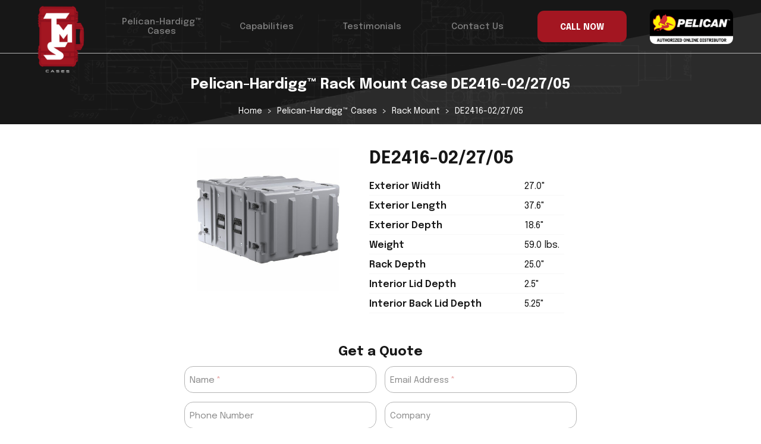

--- FILE ---
content_type: text/html; charset=utf-8
request_url: https://www.tmscases.com/pelican-cases/de2416-02-27-05
body_size: 5194
content:

<!DOCTYPE html>
<html lang="en">
  <head>
    <meta name="viewport" content="width=device-width, initial-scale=1, shrink-to-fit=no">
    <meta http-equiv="content-type" content="text/html; charset=UTF-8">
    <title>Pelican-Hardigg&trade; DE2416-02/27/05</title>
    
    <meta property="og:site_name" content="TMS Cases">
    <meta property="og:type" content="website">
    <meta name="twitter:card" content="summary">
    <meta name="twitter:site" content="@tmscases">
    <meta name="robots" content="index, follow">
    
      <link rel="preconnect" href="https://assets.caboosecms.com">
      <link rel="preconnect" href="https://res.cloudinary.com">
    
    
      <meta property="og:url" content="https://www.tmscases.com/pelican-cases/de2416-02-27-05">
      <link rel="canonical" href="https://www.tmscases.com/pelican-cases/de2416-02-27-05">
      <meta property="og:description" content="Read the specifications for Pelican Case DE2416-02/27/05 offered by TMS Cases.">
      <meta name="description" content="Read the specifications for Pelican Case DE2416-02/27/05 offered by TMS Cases.">
      <meta property="og:image" content="https://placehold.co/1200x630">
    
    <meta property="og:title" content="Pelican-Hardigg&trade; DE2416-02/27/05">
    
    
<link rel="apple-touch-icon" sizes="180x180" href="https://res.cloudinary.com/caboose/image/upload/c_scale,f_png,h_180,q_auto:good,w_180/v1684447285/caboose/favicons/1409_thumb.png?_a=BACAGSBn">
	<link rel="icon" type="image/png" sizes="32x32" href="https://res.cloudinary.com/caboose/image/upload/c_scale,f_png,h_32,q_auto:good,w_32/v1684447285/caboose/favicons/1409_thumb.png?_a=BACAGSBn">
	<link rel="icon" type="image/png" sizes="16x16" href="https://res.cloudinary.com/caboose/image/upload/c_scale,f_png,h_16,q_auto:good,w_16/v1684447285/caboose/favicons/1409_thumb.png?_a=BACAGSBn">
	<meta name="msapplication-TileColor" content="#a31621">
	<meta name="theme-color" content="#a31621">

    <script async src="https://www.googletagmanager.com/gtag/js?id=UA-119419008-1"></script>
<script>
  window.dataLayer = window.dataLayer || [];
  function gtag(){dataLayer.push(arguments);}
  gtag('js', new Date());
  gtag('config', 'UA-119419008-1');
  gtag('config', 'G-BQLKPCZMSE');
</script>
      <link rel='stylesheet' type='text/css' media='all' href="https://assets.caboosecms.com/assets/themes/theme_855_site_1409-oBh4Bay4JtPwKPMGM2s6Gg.css" />
      
      <link rel='stylesheet' type='text/css' media='all' href="https://assets.caboosecms.com/assets/sites/site_1409_footer_I_oobgtvlBV-dLigp_Yfhg.css" />
    
    
      <link rel="stylesheet" type='text/css' href="//cdn.datatables.net/1.10.16/css/jquery.dataTables.min.css" /><link rel="stylesheet" type='text/css' href="//cdn.datatables.net/responsive/2.2.0/css/responsive.dataTables.min.css" />
    
    
    


    <meta name="csrf-param" content="authenticity_token" />
<meta name="csrf-token" content="QPT3OYfx16viSzGHxGsxruNiddBvfIU/4Bb8aDovaQdeOVxUj1/P3hEeVNP9mbWo3KPAAHWlTWetDrgWybrvOg==" />
  </head>
  <body >
    
      
        <div class="delay-show">
    <div id="mmenu">
      <ul class="top-ul">
        <li><a href="/" title="Home">Home</a></li>
          <li><a title="Pelican-Hardigg™ Cases " data-id="13422" href="/pelican-hardigg-cases">Pelican-Hardigg™ Cases </a></li>
          <li><a title="Capabilities" data-id="13329" href="/capabilities">Capabilities</a></li>
          <li><a title="Testimonials" data-id="14450" href="/testimonials">Testimonials</a></li>
          <li><a title="Contact Us" data-id="13330" href="/contact-us">Contact Us</a></li>
          <li><a title="About Us" data-id="13326" href="/about-us">About Us</a></li>
      </ul>
    </div>
  </div>

    
    <div class="container subpage" id="block_2858673">
      
<div class="header-wrapper normal" id="block_2858674">
		<div id="block_2858679">
  <a id="top_page_link"></a>
  <header class="main banner standard" id="block_2858679">
    <div class="inner">
      <a href="/" class="logo-link">
        <img src="https://res.cloudinary.com/caboose/image/upload/c_scale,f_auto,q_auto:best,w_200/v1662475212/caboose/site_logos/1409_original.png" srcset="https://res.cloudinary.com/caboose/image/upload/c_scale,f_auto,q_auto:best,w_400/v1662475212/caboose/site_logos/1409_original.png 2x" alt="TMS Cases" />
      </a>
      <nav class="reveal">
        <ul class="top-ul">
          
            
            <li class="top-li">
              
                <a  data-id="13422" href="/pelican-hardigg-cases">
                  
                    Pelican-Hardigg™ Cases 
                  
                </a>
              
              
              
            
              
            </li>
          
            
            <li class="top-li">
              
                <a  data-id="13329" href="/capabilities">
                  
                    Capabilities
                  
                </a>
              
              
              
            
              
            </li>
          
            
            <li class="top-li">
              
                <a  data-id="14450" href="/testimonials">
                  
                    Testimonials
                  
                </a>
              
              
              
            
              
            </li>
          
            
            <li class="top-li">
              
                <a  data-id="13330" href="/contact-us">
                  
                    Contact Us
                  
                </a>
              
              
              
            
              
            </li>
          
            
            </li>
          
          <li class="button">
            <a class="btn" href="tel:9183661122">&nbsp;
              <span class="text">Call Now</span>
              <span class="phon">918-366-1122</span>
            </a>
          </li>
        </ul>
      </nav>
      <img class="pc" src="https://assets.caboosecms.com/media/13370453_pelican_thumb.png" width="140" height="58" alt="Pelican Authorized Online Distributor" />
      <a id="menu-icon" class="cmn-toggle-switch cmn-toggle-switch__htx conceal" href="#mmenu" title="Menu">
        <span>toggle menu</span>
      </a>
    </div>
  </header>
  <div class="subpage-banner">
    <div class="constrain">
      <h1 class="title rtedit"  data-rtid='2858681' id='rt_2858681' >
        
          Pelican Cases
        
      </h1>
      <ol itemscope itemtype='https://schema.org/BreadcrumbList' class='nav-breadcrumbs'>
<li itemprop='itemListElement' itemscope itemtype='https://schema.org/ListItem'><a itemtype="https://schema.org/WebPage" itemid="https://www.tmscases.com/" itemprop="item" href="/"><span itemprop="name">Home</span><meta itemprop='position' content='1' /></a></li>
<li itemprop='itemListElement' itemscope itemtype='https://schema.org/ListItem'><span itemprop="name">Pelican Cases</span><meta itemprop='position' content='2' /></li>
</ol>

    </div>
  </div>
</div>

<style>

</style>

</div>

      
<div class="content_wrapper subpage" id='block_2858677'>
  <div class="content_body subpage-content ">
      <div class="subpage-banner case">
  <div class="constrain">
    <h1 class=" rm  title">
      Pelican-Hardigg&trade;  Rack Mount Case  DE2416-02/27/05
    </h1>
    
    <ol itemscope="" itemtype="https://schema.org/BreadcrumbList" class="nav-breadcrumbs">
    <li itemprop="itemListElement" itemscope="" itemtype="https://schema.org/ListItem"><a itemtype="https://schema.org/WebPage" itemid="https://www.tmscases.com/" itemprop="item" href="/"><span itemprop="name">Home</span><meta itemprop="position" content="1"></a></li>
    <li itemprop="itemListElement" itemscope="" itemtype="https://schema.org/ListItem"><a itemtype="https://schema.org/WebPage" itemid="https://www.tmscases.com/pelican-hardigg-cases" itemprop="item" href="/pelican-hardigg-cases">Pelican-Hardigg&trade; Cases</a><meta itemprop="position" content="2"></li>
    
    <li itemprop="itemListElement" itemscope="" itemtype="https://schema.org/ListItem"><a itemtype="https://schema.org/WebPage" itemid="https://www.tmscases.com/pelican-hardigg-cases/rack-mount" itemprop="item" href="/pelican-cases/rack-mount"><span itemprop="name">Rack Mount</span><meta itemprop="position" content="3"></a></li>
    <li itemprop="itemListElement" itemscope="" itemtype="https://schema.org/ListItem"><span itemprop="name">DE2416-02/27/05</span><meta itemprop="position" content="4"></li>
    </ol>
  </div>
</div>

<div class='tms_case_show-block'>




  <div class="constrain">
  
    <div class="flexbox">
    
      <div class="img-holder">
      <img class="main-img" height="240" src="//assets.caboosecms.com/cases/de2416-02-27-05-medium.jpg?1689797240" alt="DE2416-02/27/05" />
      </div>
    
    
    <div class="text-holder">
    <h2>DE2416-02/27/05</h2>
    
    <div class="richtext">
    <table>
      
      
      
      
        <tr>
          <th>Exterior Width</th>
          <td>27.0"</td>
        </tr>
      
      
        <tr>
          <th>Exterior Length</th>
          <td>37.6"</td>
        </tr>
      
      
        <tr>
          <th>Exterior Depth</th>
          <td>18.6"</td>
        </tr>
      
      
      
      
      
        <tr>
          <th>Weight</th>
          <td>59.0 lbs.</td>
        </tr>
      
      
      
        <tr>
          <th>Rack Depth</th>
          <td>25.0"</td>
        </tr>
      
      
        <tr>
          <th>Interior Lid Depth</th>
          <td>2.5"</td>
        </tr>
      
      
        <tr>
          <th>Interior Back Lid Depth</th>
          <td>5.25"</td>
        </tr>
      
      
      
      
      
      
      
      
  
    


      
    </table>
    </div>
    </div>
    </div>
  </div>
    
  
  <div class="form_v1_block bottom center" id="block_12345">
	<div class="contain">
		<header>
			<h4>Get a Quote</h4>
		</header>
		<form id="form_block_12345">
			<input type="hidden" name="block_id" value="2291646">
			<input type="hidden" name="send_auto_reply" value="yes" />
				<input type="hidden" name="form_name" value="Get a Quote Form">
				<input type="hidden" name="catalog_number" value="DE2416-02/27/05" />
					<span class="hidden gtag-label">Get a Quote - DE2416-02/27/05</span>
		
					<div id="field_2291663" class="field w-50">
						<label class=" req   has-float-label" for="form_field_2291663">
							<input placeholder="Name" type="text" name="name_required" id="form_field_2291663">
								<span>Name</span>
							</label>
						</div>
						<div id="field_2291684" class="field w-50">
							<label class=" req   has-float-label" for="form_field_2291684">
								<input placeholder="Email Address" type="email" name="email_address_required" id="form_field_2291684">
									<span>Email Address</span>
								</label>
							</div>
							<div id="field_2291677" class="field w-50">
								<label class="  has-float-label" for="form_field_2291677">
									<input placeholder="Phone Number" type="tel" name="phone_number" id="form_field_2291677" maxlength="14">
										<span>Phone Number</span>
									</label>
								</div>
								<div id="field_2291670" class="field w-50">
									<label class="  has-float-label" for="form_field_2291670">
										<input placeholder="Company" type="text" name="company" id="form_field_2291670">
											<span>Company</span>
										</label>
									</div>
									<div id="field_2291691" class="field w-100">
										<label class=" req   has-float-label" for="form_field_2291691">
											<textarea placeholder="Comments (optional)" name="message_required" id="form_field_2291691"></textarea>
											<span>Comments (optional)</span>
										</label>
									</div>
									<div style="position:absolute!important;height:1px;width:1px;overflow:hidden;" class="subtitle_field">
										<label for="field_subtitle_2291646">If you are a human, ignore this field</label>
										<input type="text" name="name_subtitle" id="field_subtitle_2291646" autocomplete="off" tabindex="-1">
										</div>
										<div class="field unit1of1 button">
											<a href="#" class="submit-form-block btn main">Send</a>
										</div>
									</form>
									<div class="form-message"></div>
								</div>
							</div>
							
			  <div class="call-now">
    <a class="btn" href="tel:918-366-1122">Call Now</a>
  </div>
  
  				
							  <div class="case-meta constrain">
    
      
      
      
    </div>
    
    
							
	
		
		<div class="contact-info">
		  <div class="constrain">
		    <h3 class="rtedit h" data-rtid="2325366" id="rt_2325366"> Contact Information </h3>
		    <a href="mailto:sales@tmscases.com" target="_parent" class="btn main">Send Us an Email</a>
		    <div class="flexbox">
		      <div class="flex-grid-unit">
		        <a class="img-link" href="tel:9183661122" target="_parent">
		          <img src="https://res.cloudinary.com/caboose/image/upload/c_scale,f_auto,q_auto:best,w_400/caboose/media/13537213_group-139_huge.png" loading="lazy" alt="Phone">
		        </a>
		        <a href="tel:9183661122">(918) 366-1122</a>
		      </div>
		      <div class="flex-grid-unit">
		        <a class="img-link" href="mailto:sales@tmscases.com" target="_parent">
		          <img src="https://res.cloudinary.com/caboose/image/upload/c_scale,f_auto,q_auto:best,w_400/caboose/media/13537212_group-138_huge.png" loading="lazy" alt="Email">
		        </a>
		        <a href="mailto:sales@tmscases.com">sales@tmscases.com</a>
		      </div>
		    </div>
		  </div>
		</div>
  
  
</div>

<style id="test">
  .header-wrapper .subpage-banner {
    display: none;
  }
</style>


<script type="application/ld+json">
  {
    "@context": "https://schema.org/",
    "@type": "Product",
    "name": "Pelican™ DE2416-02/27/05",
    "description": "",
    "image": [
      "https://assets.caboosecms.com/cases/case_352_large.jpg?1668638111"
    ],
    "brand": {
      "@type": "Brand",
      "name": "Pelican™"
    }
  }
</script>


  </div>
</div>

      		<div class="footer-wrapper" id="block_2290173">
	  <footer class="main">
	    
	      <div class="content_body">
	          <div class='flex-grid-container ' id='block_2300030'><div class="inner  constrain  "><div class="flexbox h-justify v-stretch content_body"><div class='flex-grid-unit lazyload  '  id='block_2300031'><div class="overlay"></div><div class="content_body"><div class="heading-block hasrt  ln  " id="block_2300067"><div class="heading-hold a-inherit ma-inherit"><h4 class="rtedit h"  data-rtid='2300068' id='rt_2300068'  ><br />
Fast responses. Detailed quotes. Creative solutions. Call or message today! </h4><div class="hdln bel"></div></div></div><div class="logo-gallery " id="block_2300095"><div class="constrain"><h3></h3><div class="flexbox"><div class="logo lazyload" data-bg="https://res.cloudinary.com/caboose/image/upload/c_scale,f_auto,q_auto:best,w_160/v1/caboose/media/14385794_hubzone-certified_large.png" style=""></div><div class="logo lazyload" data-bg="https://res.cloudinary.com/caboose/image/upload/c_scale,f_auto,q_auto:best,w_160/v1/caboose/media/14413419_news_pelican_authorized_distributor_logo_large.jpg" style=""></div></div></div></div></div></div><div class='flex-grid-unit lazyload  '  id='block_2300052'><div class="overlay"></div><div class="content_body"><div class='button-block center' id='block_2300085'><a href='/contact-us'  data-pid="13330"  target='_parent' class="btn alternate">Contact Us</a></div></div></div></div></div></div>
	          <div class="container3-block   " id="block_2492667"><div class="hold" id="hold_2492667"><div class="outer lazyload"  id="outer_2492667"><div class="overlay" id="ov_2492667"></div><div class="inner  center ma-inherit" id="inner_2492667"><div class="content_body"><div class="mailchimp-form vertical" id="block_2492684"><div  class="contain"><div class="text"><div data-rtid="2492685" id="rt_2492685" class="rtedit description richtext"><p>Subscribe to our newsletter today for exclusive updates and product announcements!</p></div></div><form id="newsletter-form-2492684"><input type="hidden" name="block_id" value="2492684" /><div class="fields"><div class="field unit1of2"><label class="req has-float-label" for="mc_first_name_2492684"><input id="mc_first_name_2492684" type="text" placeholder="First Name" name="first_name" /><span>First Name</span></label></div><div class="field unit1of2"><label class="req has-float-label" for="mc_last_name_2492684"><input id="mc_last_name_2492684" type="text" placeholder="Last Name" name="last_name" /><span>Last Name</span></label></div><div class="field unit1of1"><label class="has-float-label" for="mc_company_name_2492684"><input id="mc_company_name_2492684" type="text" placeholder="Company Name" name="company_name" /><span>Company Name</span></label></div><div class="field unit1of1"><label class="req has-float-label" for="mc_email_address_2492684"><input id="mc_email_address_2492684" type="email" placeholder="Email Address" name="email" /><span>Email Address</span></label></div><div class="field button unit1of1"><a href="#" class="alternate btn " id="submit-newsletter-form-2492684">Subscribe</a></div></div></form><div class="mc-message"></div></div></div></div></div></div></div></div>
	          <div class='flex-grid-container ' id='block_2300100'><div class="inner  constrain  "><div class="flexbox h-justify v-stretch content_body"><div class='flex-grid-unit lazyload  '  id='block_2300101'><div class="overlay"></div><div class="content_body"><div class="site-logo-block left ma-center" id="block_2300137"><div class="hold"><a class="image" href="/"><img  src="https://res.cloudinary.com/caboose/image/upload/c_scale,f_auto,q_auto:best,w_200/v1662475212/caboose/site_logos/1409_original.png" srcset="https://res.cloudinary.com/caboose/image/upload/c_scale,f_auto,q_auto:best,w_400/v1662475212/caboose/site_logos/1409_original.png 2x"  loading="lazy" alt="TMS Cases" /></a></div></div></div></div><div class='flex-grid-unit lazyload  vcc  '  id='block_2300122'><div class="overlay"></div><div class="content_body"><div class='button-block inherit' id='block_2302607'><a href='/contact-us'  data-pid="13330"  target='_parent' class="btn main">Get a Quote</a></div></div></div><div class='flex-grid-unit lazyload  vcc  '  id='block_2302582'><div class="overlay"></div><div class="content_body"><div class="menu-block horizontal-list" id="block_3040916"><div class="menu-inner"><nav><ul  ><li><a class="" href="/pelican-hardigg-cases"><span class="btn-text">
                  
                    Pelican-Hardigg™ Cases 
                  
                  </span></a></li><li><a class="" href="/capabilities"><span class="btn-text">
                  
                    Capabilities
                  
                  </span></a></li><li><a class="" href="/testimonials"><span class="btn-text">
                  
                    Testimonials
                  
                  </span></a></li><li><a class="" href="/contact-us"><span class="btn-text">
                  
                    Contact Us
                  
                  </span></a></li><li><a class="" href="/about-us"><span class="btn-text">
                  
                    About Us
                  
                  </span></a></li></ul></nav></div></div></div></div><div class='flex-grid-unit lazyload  vcc  '  id='block_2300143'><div class="overlay"></div><div class="content_body"><div class="richtext-block hasrt" id='block_2439698'><div id="rt_2439698" class="rtedit" data-rtid="2439698"><p><a href="/supplier-terms-and-conditions" rel="noopener" target="_blank">Supplier Terms &amp; Conditions</a></p></div></div><div class="social-links-block" id="block_8049606"><ul class="social-links inherit"><li><a href="https://www.facebook.com/tmscases" rel="noopener" target="_blank" title="Facebook"  class="icon-circle-facebook" ></a></li><li><a href="https://www.instagram.com/tms_cases" rel="noopener" target="_blank" title="Instagram"  class="icon-circle-instagram" ></a></li><li><a href="https://x.com/tmscases" rel="noopener" target="_blank" title="X"  class="icon-circle-x" ></a></li><li><a href="https://www.linkedin.com/company/technical-marketing-systems-inc." rel="noopener" target="_blank" title="LinkedIn"  class="icon-circle-linkedin" ></a></li><li><a href="https://www.youtube.com/channel/TMS-Cases" rel="noopener" target="_blank" title="YouTube"  class="icon-circle-youtube" ></a></li></ul></div></div></div></div></div></div>
	      </div>
	    
	  </footer>
		  <section class="nine">
		    <div class="constrain">
		    		<p class="copyright">Copyright &copy; 2026 TMS Cases.</p>
		      <span>designed and loved by:</span>
		      <a href="/website-design-and-development"  target="_parent" title="The Nine"><svg class="nine-logo-svg" xmlns="http://www.w3.org/2000/svg" xmlns:xlink="http://www.w3.org/1999/xlink" version="1.1" x="0px" y="0px" viewBox="0 0 274 119" enable-background="new 0 0 274 119" xml:space="preserve"><style>.style0{stroke:#000000;stroke-width:8;stroke-miterlimit:10;fill:none;}</style><g><polygon points="267.3,7 267.3,113 36,113 6.7,83.7 6.7,7" class="style0"/><g><polygon points="85.6,31.5 85.6,88.5 78.7,88.5 42.5,52.4 42.5,84.7 31.1,73.2 31.1,31.5 38,31.5 74.2,67.6 74.2,31.5"/></g><g><rect x="101.4" y="31.5" width="11.4" height="57.1"/></g><g><polygon points="182.7,31.5 182.7,88.5 175.8,88.5 139.7,52.4 139.7,88.5 128.2,88.5 128.2,31.5 135.1,31.5 171.3,67.6 171.3,67.6 171.3,31.5"/></g><g><polygon points="209.8,42 209.8,54.3 237,54.3 237,64.9 209.8,64.9 209.8,78 242.9,78 242.9,88.5 198.4,88.5 198.4,31.5 242.9,31.5 242.9,42"/></g></g></svg></a>
		    </div>
		  </section>
	</div>

  
    </div>
        <script src="https://assets.caboosecms.com/assets/caboose/application-1f8fbd9374426fb3c0f4aa05c04d2d51e52d50e906fae5d792c0edffeb8629b6.js.gz"></script>
      <script src="//cdn.datatables.net/1.10.16/js/jquery.dataTables.min.js"></script><script src="//cdn.datatables.net/responsive/2.2.0/js/dataTables.responsive.min.js"></script>
      <script src="https://assets.caboosecms.com/assets/themes/theme_855_site_1409_QHcJBxFPJWPdXjMLs1n1hQ.js"></script>
    
    
    
      
      <script src="https://assets.caboosecms.com/assets/sites/site_1409_footer_GZTsC9fd30kJDqQOqNObMA.js"></script>
    
    



    
    
    <script type="application/ld+json">{"@context":"http://schema.org","@type":"Organization","name":"TMS Cases","url":"https://www.tmscases.com","sameAs":["https://www.facebook.com/tmscases", "https://x.com/tmscases", "https://www.instagram.com/tms_cases", "TMS-Cases"]}</script>
    
  </body>
</html>




--- FILE ---
content_type: text/html; charset=utf-8
request_url: https://www.google.com/recaptcha/api2/anchor?ar=1&k=6Ldua3sUAAAAAETzeol5JGixia3i80lTukAiQeT2&co=aHR0cHM6Ly93d3cudG1zY2FzZXMuY29tOjQ0Mw..&hl=en&v=PoyoqOPhxBO7pBk68S4YbpHZ&size=invisible&anchor-ms=20000&execute-ms=30000&cb=lnnh3tjcsj2y
body_size: 48670
content:
<!DOCTYPE HTML><html dir="ltr" lang="en"><head><meta http-equiv="Content-Type" content="text/html; charset=UTF-8">
<meta http-equiv="X-UA-Compatible" content="IE=edge">
<title>reCAPTCHA</title>
<style type="text/css">
/* cyrillic-ext */
@font-face {
  font-family: 'Roboto';
  font-style: normal;
  font-weight: 400;
  font-stretch: 100%;
  src: url(//fonts.gstatic.com/s/roboto/v48/KFO7CnqEu92Fr1ME7kSn66aGLdTylUAMa3GUBHMdazTgWw.woff2) format('woff2');
  unicode-range: U+0460-052F, U+1C80-1C8A, U+20B4, U+2DE0-2DFF, U+A640-A69F, U+FE2E-FE2F;
}
/* cyrillic */
@font-face {
  font-family: 'Roboto';
  font-style: normal;
  font-weight: 400;
  font-stretch: 100%;
  src: url(//fonts.gstatic.com/s/roboto/v48/KFO7CnqEu92Fr1ME7kSn66aGLdTylUAMa3iUBHMdazTgWw.woff2) format('woff2');
  unicode-range: U+0301, U+0400-045F, U+0490-0491, U+04B0-04B1, U+2116;
}
/* greek-ext */
@font-face {
  font-family: 'Roboto';
  font-style: normal;
  font-weight: 400;
  font-stretch: 100%;
  src: url(//fonts.gstatic.com/s/roboto/v48/KFO7CnqEu92Fr1ME7kSn66aGLdTylUAMa3CUBHMdazTgWw.woff2) format('woff2');
  unicode-range: U+1F00-1FFF;
}
/* greek */
@font-face {
  font-family: 'Roboto';
  font-style: normal;
  font-weight: 400;
  font-stretch: 100%;
  src: url(//fonts.gstatic.com/s/roboto/v48/KFO7CnqEu92Fr1ME7kSn66aGLdTylUAMa3-UBHMdazTgWw.woff2) format('woff2');
  unicode-range: U+0370-0377, U+037A-037F, U+0384-038A, U+038C, U+038E-03A1, U+03A3-03FF;
}
/* math */
@font-face {
  font-family: 'Roboto';
  font-style: normal;
  font-weight: 400;
  font-stretch: 100%;
  src: url(//fonts.gstatic.com/s/roboto/v48/KFO7CnqEu92Fr1ME7kSn66aGLdTylUAMawCUBHMdazTgWw.woff2) format('woff2');
  unicode-range: U+0302-0303, U+0305, U+0307-0308, U+0310, U+0312, U+0315, U+031A, U+0326-0327, U+032C, U+032F-0330, U+0332-0333, U+0338, U+033A, U+0346, U+034D, U+0391-03A1, U+03A3-03A9, U+03B1-03C9, U+03D1, U+03D5-03D6, U+03F0-03F1, U+03F4-03F5, U+2016-2017, U+2034-2038, U+203C, U+2040, U+2043, U+2047, U+2050, U+2057, U+205F, U+2070-2071, U+2074-208E, U+2090-209C, U+20D0-20DC, U+20E1, U+20E5-20EF, U+2100-2112, U+2114-2115, U+2117-2121, U+2123-214F, U+2190, U+2192, U+2194-21AE, U+21B0-21E5, U+21F1-21F2, U+21F4-2211, U+2213-2214, U+2216-22FF, U+2308-230B, U+2310, U+2319, U+231C-2321, U+2336-237A, U+237C, U+2395, U+239B-23B7, U+23D0, U+23DC-23E1, U+2474-2475, U+25AF, U+25B3, U+25B7, U+25BD, U+25C1, U+25CA, U+25CC, U+25FB, U+266D-266F, U+27C0-27FF, U+2900-2AFF, U+2B0E-2B11, U+2B30-2B4C, U+2BFE, U+3030, U+FF5B, U+FF5D, U+1D400-1D7FF, U+1EE00-1EEFF;
}
/* symbols */
@font-face {
  font-family: 'Roboto';
  font-style: normal;
  font-weight: 400;
  font-stretch: 100%;
  src: url(//fonts.gstatic.com/s/roboto/v48/KFO7CnqEu92Fr1ME7kSn66aGLdTylUAMaxKUBHMdazTgWw.woff2) format('woff2');
  unicode-range: U+0001-000C, U+000E-001F, U+007F-009F, U+20DD-20E0, U+20E2-20E4, U+2150-218F, U+2190, U+2192, U+2194-2199, U+21AF, U+21E6-21F0, U+21F3, U+2218-2219, U+2299, U+22C4-22C6, U+2300-243F, U+2440-244A, U+2460-24FF, U+25A0-27BF, U+2800-28FF, U+2921-2922, U+2981, U+29BF, U+29EB, U+2B00-2BFF, U+4DC0-4DFF, U+FFF9-FFFB, U+10140-1018E, U+10190-1019C, U+101A0, U+101D0-101FD, U+102E0-102FB, U+10E60-10E7E, U+1D2C0-1D2D3, U+1D2E0-1D37F, U+1F000-1F0FF, U+1F100-1F1AD, U+1F1E6-1F1FF, U+1F30D-1F30F, U+1F315, U+1F31C, U+1F31E, U+1F320-1F32C, U+1F336, U+1F378, U+1F37D, U+1F382, U+1F393-1F39F, U+1F3A7-1F3A8, U+1F3AC-1F3AF, U+1F3C2, U+1F3C4-1F3C6, U+1F3CA-1F3CE, U+1F3D4-1F3E0, U+1F3ED, U+1F3F1-1F3F3, U+1F3F5-1F3F7, U+1F408, U+1F415, U+1F41F, U+1F426, U+1F43F, U+1F441-1F442, U+1F444, U+1F446-1F449, U+1F44C-1F44E, U+1F453, U+1F46A, U+1F47D, U+1F4A3, U+1F4B0, U+1F4B3, U+1F4B9, U+1F4BB, U+1F4BF, U+1F4C8-1F4CB, U+1F4D6, U+1F4DA, U+1F4DF, U+1F4E3-1F4E6, U+1F4EA-1F4ED, U+1F4F7, U+1F4F9-1F4FB, U+1F4FD-1F4FE, U+1F503, U+1F507-1F50B, U+1F50D, U+1F512-1F513, U+1F53E-1F54A, U+1F54F-1F5FA, U+1F610, U+1F650-1F67F, U+1F687, U+1F68D, U+1F691, U+1F694, U+1F698, U+1F6AD, U+1F6B2, U+1F6B9-1F6BA, U+1F6BC, U+1F6C6-1F6CF, U+1F6D3-1F6D7, U+1F6E0-1F6EA, U+1F6F0-1F6F3, U+1F6F7-1F6FC, U+1F700-1F7FF, U+1F800-1F80B, U+1F810-1F847, U+1F850-1F859, U+1F860-1F887, U+1F890-1F8AD, U+1F8B0-1F8BB, U+1F8C0-1F8C1, U+1F900-1F90B, U+1F93B, U+1F946, U+1F984, U+1F996, U+1F9E9, U+1FA00-1FA6F, U+1FA70-1FA7C, U+1FA80-1FA89, U+1FA8F-1FAC6, U+1FACE-1FADC, U+1FADF-1FAE9, U+1FAF0-1FAF8, U+1FB00-1FBFF;
}
/* vietnamese */
@font-face {
  font-family: 'Roboto';
  font-style: normal;
  font-weight: 400;
  font-stretch: 100%;
  src: url(//fonts.gstatic.com/s/roboto/v48/KFO7CnqEu92Fr1ME7kSn66aGLdTylUAMa3OUBHMdazTgWw.woff2) format('woff2');
  unicode-range: U+0102-0103, U+0110-0111, U+0128-0129, U+0168-0169, U+01A0-01A1, U+01AF-01B0, U+0300-0301, U+0303-0304, U+0308-0309, U+0323, U+0329, U+1EA0-1EF9, U+20AB;
}
/* latin-ext */
@font-face {
  font-family: 'Roboto';
  font-style: normal;
  font-weight: 400;
  font-stretch: 100%;
  src: url(//fonts.gstatic.com/s/roboto/v48/KFO7CnqEu92Fr1ME7kSn66aGLdTylUAMa3KUBHMdazTgWw.woff2) format('woff2');
  unicode-range: U+0100-02BA, U+02BD-02C5, U+02C7-02CC, U+02CE-02D7, U+02DD-02FF, U+0304, U+0308, U+0329, U+1D00-1DBF, U+1E00-1E9F, U+1EF2-1EFF, U+2020, U+20A0-20AB, U+20AD-20C0, U+2113, U+2C60-2C7F, U+A720-A7FF;
}
/* latin */
@font-face {
  font-family: 'Roboto';
  font-style: normal;
  font-weight: 400;
  font-stretch: 100%;
  src: url(//fonts.gstatic.com/s/roboto/v48/KFO7CnqEu92Fr1ME7kSn66aGLdTylUAMa3yUBHMdazQ.woff2) format('woff2');
  unicode-range: U+0000-00FF, U+0131, U+0152-0153, U+02BB-02BC, U+02C6, U+02DA, U+02DC, U+0304, U+0308, U+0329, U+2000-206F, U+20AC, U+2122, U+2191, U+2193, U+2212, U+2215, U+FEFF, U+FFFD;
}
/* cyrillic-ext */
@font-face {
  font-family: 'Roboto';
  font-style: normal;
  font-weight: 500;
  font-stretch: 100%;
  src: url(//fonts.gstatic.com/s/roboto/v48/KFO7CnqEu92Fr1ME7kSn66aGLdTylUAMa3GUBHMdazTgWw.woff2) format('woff2');
  unicode-range: U+0460-052F, U+1C80-1C8A, U+20B4, U+2DE0-2DFF, U+A640-A69F, U+FE2E-FE2F;
}
/* cyrillic */
@font-face {
  font-family: 'Roboto';
  font-style: normal;
  font-weight: 500;
  font-stretch: 100%;
  src: url(//fonts.gstatic.com/s/roboto/v48/KFO7CnqEu92Fr1ME7kSn66aGLdTylUAMa3iUBHMdazTgWw.woff2) format('woff2');
  unicode-range: U+0301, U+0400-045F, U+0490-0491, U+04B0-04B1, U+2116;
}
/* greek-ext */
@font-face {
  font-family: 'Roboto';
  font-style: normal;
  font-weight: 500;
  font-stretch: 100%;
  src: url(//fonts.gstatic.com/s/roboto/v48/KFO7CnqEu92Fr1ME7kSn66aGLdTylUAMa3CUBHMdazTgWw.woff2) format('woff2');
  unicode-range: U+1F00-1FFF;
}
/* greek */
@font-face {
  font-family: 'Roboto';
  font-style: normal;
  font-weight: 500;
  font-stretch: 100%;
  src: url(//fonts.gstatic.com/s/roboto/v48/KFO7CnqEu92Fr1ME7kSn66aGLdTylUAMa3-UBHMdazTgWw.woff2) format('woff2');
  unicode-range: U+0370-0377, U+037A-037F, U+0384-038A, U+038C, U+038E-03A1, U+03A3-03FF;
}
/* math */
@font-face {
  font-family: 'Roboto';
  font-style: normal;
  font-weight: 500;
  font-stretch: 100%;
  src: url(//fonts.gstatic.com/s/roboto/v48/KFO7CnqEu92Fr1ME7kSn66aGLdTylUAMawCUBHMdazTgWw.woff2) format('woff2');
  unicode-range: U+0302-0303, U+0305, U+0307-0308, U+0310, U+0312, U+0315, U+031A, U+0326-0327, U+032C, U+032F-0330, U+0332-0333, U+0338, U+033A, U+0346, U+034D, U+0391-03A1, U+03A3-03A9, U+03B1-03C9, U+03D1, U+03D5-03D6, U+03F0-03F1, U+03F4-03F5, U+2016-2017, U+2034-2038, U+203C, U+2040, U+2043, U+2047, U+2050, U+2057, U+205F, U+2070-2071, U+2074-208E, U+2090-209C, U+20D0-20DC, U+20E1, U+20E5-20EF, U+2100-2112, U+2114-2115, U+2117-2121, U+2123-214F, U+2190, U+2192, U+2194-21AE, U+21B0-21E5, U+21F1-21F2, U+21F4-2211, U+2213-2214, U+2216-22FF, U+2308-230B, U+2310, U+2319, U+231C-2321, U+2336-237A, U+237C, U+2395, U+239B-23B7, U+23D0, U+23DC-23E1, U+2474-2475, U+25AF, U+25B3, U+25B7, U+25BD, U+25C1, U+25CA, U+25CC, U+25FB, U+266D-266F, U+27C0-27FF, U+2900-2AFF, U+2B0E-2B11, U+2B30-2B4C, U+2BFE, U+3030, U+FF5B, U+FF5D, U+1D400-1D7FF, U+1EE00-1EEFF;
}
/* symbols */
@font-face {
  font-family: 'Roboto';
  font-style: normal;
  font-weight: 500;
  font-stretch: 100%;
  src: url(//fonts.gstatic.com/s/roboto/v48/KFO7CnqEu92Fr1ME7kSn66aGLdTylUAMaxKUBHMdazTgWw.woff2) format('woff2');
  unicode-range: U+0001-000C, U+000E-001F, U+007F-009F, U+20DD-20E0, U+20E2-20E4, U+2150-218F, U+2190, U+2192, U+2194-2199, U+21AF, U+21E6-21F0, U+21F3, U+2218-2219, U+2299, U+22C4-22C6, U+2300-243F, U+2440-244A, U+2460-24FF, U+25A0-27BF, U+2800-28FF, U+2921-2922, U+2981, U+29BF, U+29EB, U+2B00-2BFF, U+4DC0-4DFF, U+FFF9-FFFB, U+10140-1018E, U+10190-1019C, U+101A0, U+101D0-101FD, U+102E0-102FB, U+10E60-10E7E, U+1D2C0-1D2D3, U+1D2E0-1D37F, U+1F000-1F0FF, U+1F100-1F1AD, U+1F1E6-1F1FF, U+1F30D-1F30F, U+1F315, U+1F31C, U+1F31E, U+1F320-1F32C, U+1F336, U+1F378, U+1F37D, U+1F382, U+1F393-1F39F, U+1F3A7-1F3A8, U+1F3AC-1F3AF, U+1F3C2, U+1F3C4-1F3C6, U+1F3CA-1F3CE, U+1F3D4-1F3E0, U+1F3ED, U+1F3F1-1F3F3, U+1F3F5-1F3F7, U+1F408, U+1F415, U+1F41F, U+1F426, U+1F43F, U+1F441-1F442, U+1F444, U+1F446-1F449, U+1F44C-1F44E, U+1F453, U+1F46A, U+1F47D, U+1F4A3, U+1F4B0, U+1F4B3, U+1F4B9, U+1F4BB, U+1F4BF, U+1F4C8-1F4CB, U+1F4D6, U+1F4DA, U+1F4DF, U+1F4E3-1F4E6, U+1F4EA-1F4ED, U+1F4F7, U+1F4F9-1F4FB, U+1F4FD-1F4FE, U+1F503, U+1F507-1F50B, U+1F50D, U+1F512-1F513, U+1F53E-1F54A, U+1F54F-1F5FA, U+1F610, U+1F650-1F67F, U+1F687, U+1F68D, U+1F691, U+1F694, U+1F698, U+1F6AD, U+1F6B2, U+1F6B9-1F6BA, U+1F6BC, U+1F6C6-1F6CF, U+1F6D3-1F6D7, U+1F6E0-1F6EA, U+1F6F0-1F6F3, U+1F6F7-1F6FC, U+1F700-1F7FF, U+1F800-1F80B, U+1F810-1F847, U+1F850-1F859, U+1F860-1F887, U+1F890-1F8AD, U+1F8B0-1F8BB, U+1F8C0-1F8C1, U+1F900-1F90B, U+1F93B, U+1F946, U+1F984, U+1F996, U+1F9E9, U+1FA00-1FA6F, U+1FA70-1FA7C, U+1FA80-1FA89, U+1FA8F-1FAC6, U+1FACE-1FADC, U+1FADF-1FAE9, U+1FAF0-1FAF8, U+1FB00-1FBFF;
}
/* vietnamese */
@font-face {
  font-family: 'Roboto';
  font-style: normal;
  font-weight: 500;
  font-stretch: 100%;
  src: url(//fonts.gstatic.com/s/roboto/v48/KFO7CnqEu92Fr1ME7kSn66aGLdTylUAMa3OUBHMdazTgWw.woff2) format('woff2');
  unicode-range: U+0102-0103, U+0110-0111, U+0128-0129, U+0168-0169, U+01A0-01A1, U+01AF-01B0, U+0300-0301, U+0303-0304, U+0308-0309, U+0323, U+0329, U+1EA0-1EF9, U+20AB;
}
/* latin-ext */
@font-face {
  font-family: 'Roboto';
  font-style: normal;
  font-weight: 500;
  font-stretch: 100%;
  src: url(//fonts.gstatic.com/s/roboto/v48/KFO7CnqEu92Fr1ME7kSn66aGLdTylUAMa3KUBHMdazTgWw.woff2) format('woff2');
  unicode-range: U+0100-02BA, U+02BD-02C5, U+02C7-02CC, U+02CE-02D7, U+02DD-02FF, U+0304, U+0308, U+0329, U+1D00-1DBF, U+1E00-1E9F, U+1EF2-1EFF, U+2020, U+20A0-20AB, U+20AD-20C0, U+2113, U+2C60-2C7F, U+A720-A7FF;
}
/* latin */
@font-face {
  font-family: 'Roboto';
  font-style: normal;
  font-weight: 500;
  font-stretch: 100%;
  src: url(//fonts.gstatic.com/s/roboto/v48/KFO7CnqEu92Fr1ME7kSn66aGLdTylUAMa3yUBHMdazQ.woff2) format('woff2');
  unicode-range: U+0000-00FF, U+0131, U+0152-0153, U+02BB-02BC, U+02C6, U+02DA, U+02DC, U+0304, U+0308, U+0329, U+2000-206F, U+20AC, U+2122, U+2191, U+2193, U+2212, U+2215, U+FEFF, U+FFFD;
}
/* cyrillic-ext */
@font-face {
  font-family: 'Roboto';
  font-style: normal;
  font-weight: 900;
  font-stretch: 100%;
  src: url(//fonts.gstatic.com/s/roboto/v48/KFO7CnqEu92Fr1ME7kSn66aGLdTylUAMa3GUBHMdazTgWw.woff2) format('woff2');
  unicode-range: U+0460-052F, U+1C80-1C8A, U+20B4, U+2DE0-2DFF, U+A640-A69F, U+FE2E-FE2F;
}
/* cyrillic */
@font-face {
  font-family: 'Roboto';
  font-style: normal;
  font-weight: 900;
  font-stretch: 100%;
  src: url(//fonts.gstatic.com/s/roboto/v48/KFO7CnqEu92Fr1ME7kSn66aGLdTylUAMa3iUBHMdazTgWw.woff2) format('woff2');
  unicode-range: U+0301, U+0400-045F, U+0490-0491, U+04B0-04B1, U+2116;
}
/* greek-ext */
@font-face {
  font-family: 'Roboto';
  font-style: normal;
  font-weight: 900;
  font-stretch: 100%;
  src: url(//fonts.gstatic.com/s/roboto/v48/KFO7CnqEu92Fr1ME7kSn66aGLdTylUAMa3CUBHMdazTgWw.woff2) format('woff2');
  unicode-range: U+1F00-1FFF;
}
/* greek */
@font-face {
  font-family: 'Roboto';
  font-style: normal;
  font-weight: 900;
  font-stretch: 100%;
  src: url(//fonts.gstatic.com/s/roboto/v48/KFO7CnqEu92Fr1ME7kSn66aGLdTylUAMa3-UBHMdazTgWw.woff2) format('woff2');
  unicode-range: U+0370-0377, U+037A-037F, U+0384-038A, U+038C, U+038E-03A1, U+03A3-03FF;
}
/* math */
@font-face {
  font-family: 'Roboto';
  font-style: normal;
  font-weight: 900;
  font-stretch: 100%;
  src: url(//fonts.gstatic.com/s/roboto/v48/KFO7CnqEu92Fr1ME7kSn66aGLdTylUAMawCUBHMdazTgWw.woff2) format('woff2');
  unicode-range: U+0302-0303, U+0305, U+0307-0308, U+0310, U+0312, U+0315, U+031A, U+0326-0327, U+032C, U+032F-0330, U+0332-0333, U+0338, U+033A, U+0346, U+034D, U+0391-03A1, U+03A3-03A9, U+03B1-03C9, U+03D1, U+03D5-03D6, U+03F0-03F1, U+03F4-03F5, U+2016-2017, U+2034-2038, U+203C, U+2040, U+2043, U+2047, U+2050, U+2057, U+205F, U+2070-2071, U+2074-208E, U+2090-209C, U+20D0-20DC, U+20E1, U+20E5-20EF, U+2100-2112, U+2114-2115, U+2117-2121, U+2123-214F, U+2190, U+2192, U+2194-21AE, U+21B0-21E5, U+21F1-21F2, U+21F4-2211, U+2213-2214, U+2216-22FF, U+2308-230B, U+2310, U+2319, U+231C-2321, U+2336-237A, U+237C, U+2395, U+239B-23B7, U+23D0, U+23DC-23E1, U+2474-2475, U+25AF, U+25B3, U+25B7, U+25BD, U+25C1, U+25CA, U+25CC, U+25FB, U+266D-266F, U+27C0-27FF, U+2900-2AFF, U+2B0E-2B11, U+2B30-2B4C, U+2BFE, U+3030, U+FF5B, U+FF5D, U+1D400-1D7FF, U+1EE00-1EEFF;
}
/* symbols */
@font-face {
  font-family: 'Roboto';
  font-style: normal;
  font-weight: 900;
  font-stretch: 100%;
  src: url(//fonts.gstatic.com/s/roboto/v48/KFO7CnqEu92Fr1ME7kSn66aGLdTylUAMaxKUBHMdazTgWw.woff2) format('woff2');
  unicode-range: U+0001-000C, U+000E-001F, U+007F-009F, U+20DD-20E0, U+20E2-20E4, U+2150-218F, U+2190, U+2192, U+2194-2199, U+21AF, U+21E6-21F0, U+21F3, U+2218-2219, U+2299, U+22C4-22C6, U+2300-243F, U+2440-244A, U+2460-24FF, U+25A0-27BF, U+2800-28FF, U+2921-2922, U+2981, U+29BF, U+29EB, U+2B00-2BFF, U+4DC0-4DFF, U+FFF9-FFFB, U+10140-1018E, U+10190-1019C, U+101A0, U+101D0-101FD, U+102E0-102FB, U+10E60-10E7E, U+1D2C0-1D2D3, U+1D2E0-1D37F, U+1F000-1F0FF, U+1F100-1F1AD, U+1F1E6-1F1FF, U+1F30D-1F30F, U+1F315, U+1F31C, U+1F31E, U+1F320-1F32C, U+1F336, U+1F378, U+1F37D, U+1F382, U+1F393-1F39F, U+1F3A7-1F3A8, U+1F3AC-1F3AF, U+1F3C2, U+1F3C4-1F3C6, U+1F3CA-1F3CE, U+1F3D4-1F3E0, U+1F3ED, U+1F3F1-1F3F3, U+1F3F5-1F3F7, U+1F408, U+1F415, U+1F41F, U+1F426, U+1F43F, U+1F441-1F442, U+1F444, U+1F446-1F449, U+1F44C-1F44E, U+1F453, U+1F46A, U+1F47D, U+1F4A3, U+1F4B0, U+1F4B3, U+1F4B9, U+1F4BB, U+1F4BF, U+1F4C8-1F4CB, U+1F4D6, U+1F4DA, U+1F4DF, U+1F4E3-1F4E6, U+1F4EA-1F4ED, U+1F4F7, U+1F4F9-1F4FB, U+1F4FD-1F4FE, U+1F503, U+1F507-1F50B, U+1F50D, U+1F512-1F513, U+1F53E-1F54A, U+1F54F-1F5FA, U+1F610, U+1F650-1F67F, U+1F687, U+1F68D, U+1F691, U+1F694, U+1F698, U+1F6AD, U+1F6B2, U+1F6B9-1F6BA, U+1F6BC, U+1F6C6-1F6CF, U+1F6D3-1F6D7, U+1F6E0-1F6EA, U+1F6F0-1F6F3, U+1F6F7-1F6FC, U+1F700-1F7FF, U+1F800-1F80B, U+1F810-1F847, U+1F850-1F859, U+1F860-1F887, U+1F890-1F8AD, U+1F8B0-1F8BB, U+1F8C0-1F8C1, U+1F900-1F90B, U+1F93B, U+1F946, U+1F984, U+1F996, U+1F9E9, U+1FA00-1FA6F, U+1FA70-1FA7C, U+1FA80-1FA89, U+1FA8F-1FAC6, U+1FACE-1FADC, U+1FADF-1FAE9, U+1FAF0-1FAF8, U+1FB00-1FBFF;
}
/* vietnamese */
@font-face {
  font-family: 'Roboto';
  font-style: normal;
  font-weight: 900;
  font-stretch: 100%;
  src: url(//fonts.gstatic.com/s/roboto/v48/KFO7CnqEu92Fr1ME7kSn66aGLdTylUAMa3OUBHMdazTgWw.woff2) format('woff2');
  unicode-range: U+0102-0103, U+0110-0111, U+0128-0129, U+0168-0169, U+01A0-01A1, U+01AF-01B0, U+0300-0301, U+0303-0304, U+0308-0309, U+0323, U+0329, U+1EA0-1EF9, U+20AB;
}
/* latin-ext */
@font-face {
  font-family: 'Roboto';
  font-style: normal;
  font-weight: 900;
  font-stretch: 100%;
  src: url(//fonts.gstatic.com/s/roboto/v48/KFO7CnqEu92Fr1ME7kSn66aGLdTylUAMa3KUBHMdazTgWw.woff2) format('woff2');
  unicode-range: U+0100-02BA, U+02BD-02C5, U+02C7-02CC, U+02CE-02D7, U+02DD-02FF, U+0304, U+0308, U+0329, U+1D00-1DBF, U+1E00-1E9F, U+1EF2-1EFF, U+2020, U+20A0-20AB, U+20AD-20C0, U+2113, U+2C60-2C7F, U+A720-A7FF;
}
/* latin */
@font-face {
  font-family: 'Roboto';
  font-style: normal;
  font-weight: 900;
  font-stretch: 100%;
  src: url(//fonts.gstatic.com/s/roboto/v48/KFO7CnqEu92Fr1ME7kSn66aGLdTylUAMa3yUBHMdazQ.woff2) format('woff2');
  unicode-range: U+0000-00FF, U+0131, U+0152-0153, U+02BB-02BC, U+02C6, U+02DA, U+02DC, U+0304, U+0308, U+0329, U+2000-206F, U+20AC, U+2122, U+2191, U+2193, U+2212, U+2215, U+FEFF, U+FFFD;
}

</style>
<link rel="stylesheet" type="text/css" href="https://www.gstatic.com/recaptcha/releases/PoyoqOPhxBO7pBk68S4YbpHZ/styles__ltr.css">
<script nonce="6J3uQyp8Be44p8LhEcbraw" type="text/javascript">window['__recaptcha_api'] = 'https://www.google.com/recaptcha/api2/';</script>
<script type="text/javascript" src="https://www.gstatic.com/recaptcha/releases/PoyoqOPhxBO7pBk68S4YbpHZ/recaptcha__en.js" nonce="6J3uQyp8Be44p8LhEcbraw">
      
    </script></head>
<body><div id="rc-anchor-alert" class="rc-anchor-alert"></div>
<input type="hidden" id="recaptcha-token" value="[base64]">
<script type="text/javascript" nonce="6J3uQyp8Be44p8LhEcbraw">
      recaptcha.anchor.Main.init("[\x22ainput\x22,[\x22bgdata\x22,\x22\x22,\[base64]/[base64]/[base64]/[base64]/[base64]/[base64]/[base64]/[base64]/[base64]/[base64]\\u003d\x22,\[base64]\\u003d\x22,\x22w4/ChhXDuFIXMsO/w7V5VsO/wr3DksKpwqtFO30DwobChMOWbi5cVjHCtRQfY8OJccKcKWZDw7rDswnDucK4fcOYSsKnNcO0YMKMJ8OlwodJwpxoCgDDgCUjKGnDtQHDvgEtwqUuAQp9RTU+NRfCvsKtasOPCsKnw4zDoS/CrgzDrMOKwrrDvWxEw7DCgcO7w4Q9HsKeZsOuwp/CoDzCjjTDhD8rdMK1YGzDjQ5/OcKiw6kSw4lyecK6UAggw5rCuyt1bzonw4PDhsK8JS/[base64]/Cjj7DvsKSw4UERcOlRjPCo8Osw61nYlNjw5gLbsOxwp7CqHPDq8OMw5PCnCzCpMO0TkLDsWDCgz/CqxpVBMKJacKUcMKUXMKow7J0QsKPZVFuwrt4I8KOw6XDigkMO3FheX8sw5TDsMK8w4YueMOMLg8aURxgcsKRGUtSEj9dBS17wpQ+f8O3w7cgwprCj8ONwqxZTz5FBMKkw5h1wprDpcO2TcOEecOlw5/CucKnP1glwpnCp8KCGMKad8KqwozCosOaw4pnc2swVMOYRRtDL0Qjw4HCsMKreHZDVnNBG8K9wpxFw6l8w5YMwqY/w6PCu1AqBcOvw54dVMOCwoXDmAI5w6/Dl3jCicKcd0rCuMO6VTg7w65uw51aw6BaV8K5RcOnK2HChcO5H8K1ZTIVesOrwrY5w7phL8OsQlApwpXCrWwyCcKLLEvDmkbDisKdw7nConldbMKgNcK9KALDh8OSPQHChcObX1TCtcKNSVnDssKcKz3ChhfDlzvCjQvDnVfDvCEhwpnCosO/RcKBw4AjwoRFwqLCvMKBLHtJIRRZwoPDhMK6w4YcwobCn1jCgBESElrCisKmTgDDt8KYLFzDu8KqQUvDkTnDtMOWBS7ClxnDpMKewr1ufMOrLE9pw4pnwovCjcKAw7Z2CwkMw6HDrsKPI8OVwprDt8Omw7t3wosFLRR7Mh/DjsKeX3jDj8OVwrLCmGrCmjnCuMKiE8KBw5FWwqfCqWh7HAYWw7zCjxnDmMKkw4DCjHQCwpALw6FKS8O8wpbDvMOlCcKjwp1Fw49iw5AtR1d0Fx3Cjl7DvWLDt8O1EcKFGSYww4h3OMOgWxdVw4bDpsODbUTCksKkJktETsKxe8O/GGTDhFs6w75yPFbDgSwfFFrCi8KePsOdw67DuFMCw7UMw4UiwrnCuRcYw5/[base64]/MErCu8OPaCciIcK/[base64]/DkjChhbDgzhcCyVKWSpbPlsmwo8Xw5EbwonCssKVF8KZw67Dm1ZEDVMOecKvXwnDj8KPw4bDlsKWeVnCisOeE1TDocKuO17DvBZrwoLChlMwwpjDpBx5CC/DlMOSZHwveQ9XwrXDkmxlJg4AwrNhOMO5wqsjaMKBwq40w7oLWsOuwqfDvVU7wpfDhnnCrMOWXl/DgsKCfsOlYcKTwqrDiMKiEEoyw4zDjlt9M8KZwpAiTgPDoTspw6FVE0xCw57Cg0NnwoXDqsOoasKHwrvCrCTDh3gLw6PDoglaSBVMMk7DjBFdB8O+by3DrsOSwrFUfBNkwpsXwoA/LG3ChsKMflxAOEERwq/Ct8OaLQbCh1HDgUhEYcOZUMKewrk+wozCi8O1w6HCtcOjw4I4GcK8wp9dFMKow4vCkW7CocO8wpjDjV9iw6PCp07CnxfCr8O5VxzDgV5rw67CgCYcw4/DksK+w7DDoBvCnsOYw7FmwpLDpHzCg8KzcBszwoPCkxTDq8KoJsKVTcOGagrCqXcyVMKuKMO6NSHCv8OEw7xeBXnDkk8oQMK5w4/Dr8KxJMOMFsOJGMK2w6jCgU/DnxPDuMK1ZcKpwpQmwo7DkQxGYE/DvjDCj1FRT3hiwoTCmVPCgMO4NT3Dj8O4a8OESsO/MEPCg8O/wpjDvMKmEA/CoknDmlQ+w6TCiMKmw5rCtcKfwqxLQgbDocKUwp1bDMOmw4fDoibDpsOowrrDjhZxUsOlwogGDMK6wqDCg3lrNF3DuW8Aw7nChsKRw50PXG7CrQFiw6LConICekvDuXg1bMOtwqNAJ8OzRRFbw6jCmsKow5XDg8OHw6XDhXXDlMOTwpDCmVfDt8ORwrfCm8O/[base64]/DlMOTeADDiinClF/Dv8KcbAEsw4HCtsOlehHDr8KKY8KTwpwcLsOfw7s4G3RDVFIKwq3CucK2TcKNw7TCisOMIcOrw6hsB8OaClDCjTDDrWfCoMKUwpTCoCw7wo1JO8K3HcKPCMKQMsO9fQzCnMKIwqZicSPCqS8/wqzCljogwqtnQiQSw5Yqw7N+w5zCpsKFWsKSXhcJw5RiS8KiwqrCiMK7YFDCtG0jw7sNw5jDo8OjPnzCi8OAe0XCqsKGw6PCtMOFw5zCmcKbFsOkMEbClcKxAMK5w4oWYh3Di8OAwrcmdMKZwqvDhAURSMK9csKcwr/Dt8OISy/Cq8KEJcKAw6rDnCDCjx/Dr8O8OCwzw7zDvsOxXAMawpxYwpE/TcKZw6hjb8KqwoXDhmjCjCw+RMKmw4zCrC8Vw6LCjj5pw69Sw7Q+w4IzKxjDvzfCmQDDscO/a8O5PcKXw63CtsOywp8awovDi8K4L8Oaw4JHwoRacTFIKiQCw4LChcKOPVrDncKOW8K/OsKdBG7CocO0wpzDqHY9eyXDrsK5ecOSwpcYfW3DoFw6wo/DsiXCrWDChsOLQsORHFjDg2DCikzDq8Kcw7jCicOFw53DsnwQw5HDtsOAO8KZw7xLf8OmasKXw4ZCJcKbwpo5YsKOw6jCuw8mHB/CscOQZgxTw40GwoHDmMK3BsOKwqBRw5PDjMOYTWlaEsKBOcK7w5rCs2LDu8OWw67CgcKsZ8O2w5/[base64]/[base64]/CmcOgAAtxw6BewrbDvcOpwqjCo8O3wqNdwrPDq8KKAlXCukHCkWJ5CMOQecObFXpjMxfDpgEFw6U/[base64]/CkSPDgsKJOiUKN8OXGMKnw5LCrsOvR395wqs/w6DCvsOXTcKqVMKKwqwAcljDgG4GMMO1w6kFwr7DqsOxdcOlw7rDoB9pZ0jDusKnw6nCsTjDu8O/XMOGLMO5fjbDrsKzwp/Ds8OTwoDDiMKGMxDDiTZhwr4Mc8K6JMOGZAfCjAw9eRAkwrDCjFUmUAFtUMKfGsKewohowoFUTMKHEh7Dm0zDhMKNb37CgRtnPsOYwoHCk1DCpsKEw4JpBz/CmMOkw5nDkk4Gw6nCqwTDlcO/w47CnDrDnHLDvsKPw4xtLcOnMsKSw6pNaVHCo0kELsOQwogwwqvDpyHDj17DocOVw4DDjkrCqcO4wp/[base64]/Du2Z1woA8DcOdfHjClm7Cv8ODw5wZw5PCv8K8wqvCk8KXXlTDhMK8wpgZLMOHw6fDlVYuwp8wG0E/[base64]/w4bDtzUrwoIuwrPCocOzbsO3w43CsnTCssKHG0AkVMKVw63CrFoERwrDi3fDoCtUwrXDlcKefBnDryUtEMOawqvDqAvDs8Ofwptlwo9pKBV1PSMNw5DDkMOUwrpnBT/Dpx/CicKzw4nDmS/Cq8OFBSLCksKVJ8OdFsKuwq7CnFfDo8KbwpvDrB/Dq8O0wprDlMOjwqQUw60UZ8OreQbCj8KHwoXCtmLCvcKaw4jDsjgXZMOvw7TDtijCkHrClsKcNknDqzzCmMOLBF3CvVQsfcK7wpbDiSQCcCvCj8KNw7xSeg4qwqLDvwbDjU5fB0Jlw4vCh1ofblkeOVHCgAMBw57Cvg/Chj7DosOjwp7DvnhhwrRkacKsw4jDucKJw5DCh2dawqpVw7/Dl8OBF0Qlw5fDqMOWwp/DhF/CrsOrfDElwp0gEBdPwprCnjcCwr0Fw5ILB8KzVQphwr5bKsODw5coFcKxwrjDncO7wpAyw7jCr8OOFMK8w47CpsO8H8OdEcKWw54Sw4TDpR1YSHHCgkJQKzTDh8OCwprDgsOYw5vDgsOtwovDvGIkw6bCmMKBw53DiGIRB8OUIC4+UyLCnw/DgUPCt8KoXcO7QzkUCsKFw6VbS8KqC8OEwrRUNcKwwp/Dp8KFwrw/YV59ZlQGwrbDlzQoNsKqU3vDgcOkfXbDjnLCksOEw4x7w7LDucOkwrMhbMKFw7gPwpvCu2bCo8O6wokbQsOeYxjDo8KRSg1Dw7lKWHTDscKUw6nDisOrwpkHUsKEByB7w6tLw6lZw5DDkUo9H8OGworDtMOvw67CscKFwq/[base64]/woozwp1LFQZ3V8OWwqfDowcRw6fDr8KWJ8OBwpnDnsKwwpPCscOGwrHDscO2wpXCsS3CjzDCqcKhw5x/asOow4UOPH/CiCgmOQzDocOkUcKMesOsw7zDjTtLeMKwJ03Dl8K1f8Orwq00wohswqokOMKpwrwMUsOHQWhCwqtjwqbDuzPDrxwVAUrDjGPDjyMVwrUgwqTCjWMfw7PDncKFwrwgDgPDlmvDtcKyBVLDvMOKwocbHMOrwp7Duh48w54Rwr/DksOMw5MOw6tAKkvDhBAtwpBnwrTDsMKGWTzCgEUjFH/ClMOWwp8Sw5nCnTvDm8Owwq/Dn8KFJnkHwqBaw7k/HsOiBcOqw4DCv8O7w6HCu8OOwqIod1nCulVhBkBkw69eJsK7w6UIwot2wpvCo8KZTsO5WzrCombCmUnCgMOZOkQIw77Dt8KXCkXCowQCwq3Dq8KXwqHCsQo1wrg5XWXCh8Olw4MDwpBOwoAAwr/[base64]/CusOyw5s5woA/wq8wUcOKwqfDuTRtwqcKa01Xwp5SwrlpKMK/QsO4wp/ClcOdw7t/w6DCoMOLw6nDqMORamrCoS3CpU0YXhMhAk/[base64]/[base64]/[base64]/DkcKufsOCMEFvwpg9w6HCjcK2w4jDsTYUaH5mGSJIw4Bqwocxw44qQcKEwpQ7woUrwprDhcKHPsKdHBNuR3rDvsK3w5EJJMKVwqJ/WMKKw6BvOcO1VcKDbcKoXcKPwqzDoi3CtMK5Vjp2PsOXwp9nwovCuRNWb8OTw6ckFwfDnAY/AwocHTHDksKnw73CiHjCncOFw4IbwpoNwqA3K8KMwpoKw7gzw4zDuEVeAsKLw6sFw5cjwq/DsmEtO1bCg8OvSwcXw5fClsO6wq7CuFHDi8K1GmANPm4wwox6woHDgjvCinQmwpBtUm7CqcKLacO0X8K0wqfDtcK1wrbChSXDtGIXw6XDosKkwqUdQcKaLhnCk8OkDEfDp2sNw4dUwqJ1DAHCq19Ew4jCiMK1wq8Zw7cFwrXCj0gyX8KywoN/wo4awpNjKhbCmhvDhD97w6nDmMKJw6TCvmYhwp5zLzPDig/Cl8OUcsOrwr/[base64]/[base64]/CpXbDrcO+wrTDvCw9wqzDh1/CgR/[base64]/DssKnwoHDjsKPwrzDiibDm0oQDlIiw4bDs8K/N8KWbkh4IsOkw6tnw73Cs8OSwovDl8KowoHDu8OJNkTCnX4JwrYOw7jChsKCbRfCnX5HwqoOwp/DiMKYw5TChUYYwonCgR19wqBrV0XDj8K3w4PCtsOUCglSVWsSwpnCg8OkZgbDvBdjwrbCq3Faw7XDt8OiYHXCiQHDsGbCgD/CocKxQMKJwrxeBMK8HsO2w58LZsKTwrB+QMKSw618WFLDr8K3PsOdw4NKwrpjEcKhw43Di8OuwprDhsOUehhucAMewp9SCgrCoG9vwp3ClmIob0DDjsKdBxMFIXnCtsOuwq8Yw5rDjXXDhCfChBLCr8OaSWYgF2gkO0clYsK+w7FvKQs/fMOYYMOwNcOxw4whf34lQgtqwpnCp8OsWFUkMBnDl8KZw4oGwqrDplFLwr87SxMkccKPwq4WFMKQOX1PwoPDucKbw7BOwoADwpMgLcO2w5TCs8OHOcOsQklNwq/Cg8Odw47DomHDrAbDvcKufMOMclEPw4zDg8K1wrc0MlF6wrLDgkPClcOqTsK6wqlXdDfDlzLCknlMwo5EERNkwrtYw6DDpsOELGnCsGrCh8OaORLCvCzCvsO6wpkpw5LCrsOQEj/Ct0tobXnDicOYw6TDuMOywo5NXcO3SsKXw4VMES4+VcKVwoU8w7R6P0hnKxoXXcO4w7M/YTlRXFDCh8K8fMOpwoXDiR7Du8K+XCLCjjLCkm57RsO2w4crw5zCp8K+wqxRw70Bw4RvSH8jdzgWKm3CmMKARMKpQhUUB8OVwqMffcKowp48asKKCR9JwpNrMsOEwojDusO6TAglwrlmw67DnDjCqMKpw6c5FBbCg8KXw73CgBZsK8Kzwq/Cjk3DiMKYw4Qqw5ZVJVbCocOnw5nDrH3CvcKibsOHGBlmw7XCojcfOCINwoxUw6DDl8OVwobDhsOFwrDDr0/CgcKAw5Ahw6kew65XGsKRw4/[base64]/CkMOkNy/CuMOFwrorwr3DssK4OcO3w6DCrcKNwrrCg8OMw4TCrcO0bcOcw5fDi1hoIGnChsKiw6zDhsKNFjQZPcK+dm5owpMLwr3DscO4wqzDtFXCiwgnwoJ3CcK2CcK3A8OBwokrw7DDuGAxw4JNw6DCocOuw5kYw48bwo3Dt8KmGy01wrdxGMKpWMOZVsOwbg/CgiQtWsKmwoLCpMKnwpEewo4Lw6FDw5Y/[base64]/CusKdwovCqMK/K8KOGU9Hw6bCrcOUw4Vqw4vCoFzDl8O+w4bCmVPCjgXDmU0pw7zCglBaw4bCozDDlWYhwofDtWjDnsO4fkTCpcOfwodse8KbEUwSLMK1w4Biw7PDh8Kfw6jCth8eacKgw5fDgsKMwrl1wqMnZ8K7dXjCv2/Dk8KSw4zCr8KSwrN2wovDiErCuCbCqMKhw6hrXjIcdF/Cu0HChxvCjMK8woPDncOtA8OjacO1wq4IBMOIwqtLw41jwq9AwqB9AMOHw4DDnGDCvsOaaTY/DcKjwqTDgnZdwrFmZsKNPMONIm/Cn0cRC2vCvml6wpcxJsKrVsK8w47Dj1/Co2LDgsKZf8OWwr7Cm2TCuVTCsU3CpixLKsKFw7zCgSsCwpxKw6HCg3xFDWksQAIewqLDpjbDnMOpXxDCuMKeez9nwqANwoBowqVcwp/CtEoEw43DmxHCrcOKCGLDsws9wrbDmzYENXjDvj4yTMO0bELCoFk7worDkcKqwpwbTljCiFs0M8K7E8OyworDmCjCg1/DkMK5UcKzw5PCh8OHw5R7ByPDr8KlSMKRw6hdNsOtw44/wpLCp8KoPsKNw7lZw7QlTcOzWGnDvMObwqFMw7rCpMKZw6rDlcOsTlbDhMORYibDpGjDtEDCoMKVwqgOO8OPfl5tE1RoBUccw43CnxBbw7TDimnCtMOMwokPwonCrk4sejfDhG9mMm/DvW8sw7olWm/Cs8O4wp3CjR5uwrZNw5LDkcKnwqnCiW/[base64]/CrRdlSsOmL8KRUcKBwr/Ch2Z/CMO0wpjCuMKmwpfChsK9w5XDoU5ewpwnTSPCv8Kuw4EZJsKLWVNLwqZ5a8OjwrPCqWUIw7rCnknDhcKew5U5D3fDrMOkwr00aBzDuMOzGsOtYMOhwoAKw4QbDznDg8KhBsOdP8KsHGfDqXUQw7bCtMOUPWvCh13DlQ5rw7fCqi8kAsOOG8OXwrTCtnQvw4LDkUfCsH/[base64]/ClMO8w6rDqsO5HhMvS8OCwqPConzCjsOWXMKaw6rDj8Olw73CgR3DlMOZw4VsDcOXJl4tGMK7CAbDnwAdDsKhPcKIw61uL8Kiw5rCkkI0fWlaw5V2wpzCl8Obw4zCtMKGdF4XdsKwwqMHwr/CpgQ5bMKDwrLCjcORJwdEKsOqw75IwqPDgMOONkDCqk/DhMKQw69yw6/DgcKNBsKOIA/DtsOlFU7ClcODwojCusKUwrxPw5rCncKfc8KPU8KdQSLDhMOcWsKFwohYVihOw5jDsMOrJEURB8OBw7w8wpTCosOVCMO6w7Fxw7Q/[base64]/Bw8xwp0lworDgcKbwoIRDjPCksOHKMOPE8K/[base64]/[base64]/CjsOZCcOdwrQYCH/CucOdOsKGdMKPd8OMcMO2OcOtw6vDtwQpw6N/I0M9wp0MwociPEs9D8KNLMOgw4nDlMKpH3HCsypCID/Djx3Cu1XCp8KnPMKWVl7DrABDd8KtwpTDgcK8w7s3VgU5wpQdJj/ChmZMwppZw7F1wofCs3XDtcOawr7DkBnDj2Vdwq7DosKqdcK/SUTCpsOYwrknw6rDu24lQsKWGMKwwp88w7Mmwrw5CsKzUjIswqLDosKfwrTCkEjDq8K7wrgkw6YdcmYMwpkaN3dicsKYw5vDuCjCoMOqLMO9wodfwoTDsQBewpfDpMOTwq9kH8KLS8Ktw6Yww73Dg8KSF8O/ATYcw5ILwqzCmMO3HMOhwp/[base64]/Cv8Odwp3CqMO1YsKfwqfDv8OZwpLCvG9oVErCrsKdZ8KWwponSyV/w7MSVBfDnsOMwqvDq8OsNAfCvCDDjDPCnsKiwo5bVSfCh8OYw5J4w57Djh8LLcKnwrJKLxnCsnNDwrLCpMOgO8KIe8Kmw4YYS8OYw7zDrMOfw5loccKiw7fDnx5FXcKJwqLCnF3ClcOTTiZBJMOXd8KdwohtDMKvw5kPXyRhw6wLwox4w5rDlB3Cr8KSEFV7wrs/[base64]/Cpn/Ck005w5EPw7DDlHHCgDTDs3TDlMKXMMOTw4d1SsOdGA7Cp8OXw4XDs3AxPMOSwp3DmHLClS52OMKEZ0XDgcKTLB/CrTTDtcKhEMOiw7dwHi3DqjnCpzB2w7PDkVvCicOnwqwVCAlxWTF/JR9cDMOvwog/f3vClMOTw7fDl8KQw7fDhkDCv8Ocw43DocKEwq4XYWrCplAIw5bCjsO3DcOlw7LDgT7CgmFFw5wTwoNaRsOLwrLCt8O/[base64]/[base64]/Cs8OJaEPDhsKRw5PDhsK7w6FCwqwCCnEdwofCuzoDOcKTY8K9ZMOpw48PVRTCvWhcQjt/woLDlsOvw65tX8KiJy5EKTY0eMO7DyMaA8OcRsOeFX86YcK7w4/CocOwwqXChsKFcRDDl8KkwpTCumocw616w5/[base64]/bMODwrNAw7MJA37Dm2kMe8KHwqQ7wrzDhyXCuQzDnQbCksOkwofCl8KgZw0udsODw7LDpsOjw7rCjcORBD/CulbDmcOpWMKDw5x8wr7ChMO3woNew6ViejA6w6zCk8OWLcOtw41eworDiHnClTbDpsOnw6/Dg8KAeMKZwpw/wrbCtsOnwoVuwp7DhCPDoxXDp1UVwqrCi1vCsT0yXMOyaMODw7Jrw4/DoMOORsKQCH9LKcOpw57DqsOswpTDlcKFw4jCo8OGZcKbDx3CpkrDl8ORw6/CpMODw7jCocKlKMO8w60HUU9vBkLDjsOJM8Kew61WwqVYw73DkcONw5k2wrTCmsOEaMKUw7ZXw4YFCsOGcxbCgEvCu2QUw6LDv8K4AgfCsnEMdELCm8KIPcKRwqkDw7XDn8OyORkKLcOaMGZsV8ORWn/DvCRiw4/CqzV3wqXClwnCkyEHw74nwojDocOewq/DiA8GV8O4XsKbRwh3eBPDrj7Ci8KNwpvDlhVBwo/DjsKUKcKcLMOFH8K/w6rDnkbCksKew5low4Fvwo/DoQ7CiAYbP8OGw7jCucKqwqsbZ8OmwqfCh8OcNg/[base64]/DtcKgwpHDq8K/w7jDncOwwpduIC7DnlVaw5wkPcO6wpxtTcO7SDF4wrMKwoBWwpfDnHfDpCnDh1DDlkA2eQ5RG8K1dxDCssOpwo5iL8KRIMOyw4XCjkrCt8OeE8OfwoIVwoQaIREcw61QwqgvGcO9fsOAemFJwqTDssO8wqDCmsKQD8Ocwr/DssOlW8KQAknCoyLCuEnDvlrDvMOswo7DsMO5w7HCgyxwNR8RXcK3wrHCiClOw5Z9IQvCpzPDn8ODw7DClgDCiQfCrMKUwqTCgcKjw5nDh3g/WcOKFcKwNxnCiw3Dol/ClcOOeDDDqBlKwqFSwoDCqcKRDBd8w7ojw7fCtmfDgRHDlDbDpsKhczHCo3MaK0dtw4xDw4bCn8OHZRN+w64DbXACS1AdMRzDo8K4wpvDsVfDpW1NK1Vtw7DDqy/DmwTChcK1JXvDrcK1TQPCusOeHC8FKRRLGHpOEWTDmyl9wp9Awq0LP8KmecKkwpXCtTBMNsOWaknCq8Kowq/[base64]/ClVXCjMKYwoQpEcKgwpHDicKEL1vDpsK0Um7Cr2UhwoDCuStZw5hwwr5xw4l5w7vCnMOQJ8OpwrRacjRhR8OWw4kRwok6c2ZmMDDCkXfCtEAswp/DvD9pDks8w4tkw6/DssO5IMKPw57CpMOxL8OhNsO4wr8tw6jCpG9pwpkbwp5wDMOXw6TDgMO/[base64]/[base64]/DMOwQMK/DSFROSbDt8KSwoBGwoTDmHguw7nCsDd0GMKTQ8K/b1jCj27DvcK8KcKFwrTCvcKCJsK+VsKfJhw+w49JwqLChQZAc8K6wogxwprCgcK4Ai3Dt8OmwpxTDHzCsA9ZwrLDn3nDnMOUD8OjM8OjTsOCIhHDgkUZO8KCRsOkwq7DqWR1KMODwoRkPhrCvMO/[base64]/DoVQqORTDmsKrwrhmwpI2YMKcw752OVLCnhxxwq0bwpbCgAnDgDo9w73DpCrChT/DuMKDwrcoalpfw5FBasK4UcKtwrDCghvCpErCiDXDscOaw6/[base64]/Ck8KSZRlbaEk/[base64]/wq3DhMOVBcK7w5/DgmRMYWTDnHEuwrczw7fCk2MdDR59w5zCsSkWKE9/PMKgLsOXwo9mw4jDkCrCo0RLw7HCmhAxw4XCrjk2C8KGwrEBw4bDp8O0w6LCs8ORaMO4w7LCjGI7w6ALw5Z+UcOcacKawoMpSMO0woUlwrcMSMORw7MLGTPDo8OhwpAqw6xiQ8K/J8OVwrrCjcKEahN7ahfCtAXChSvDkcK6XsOSwpDCv8OGNwIYGxfCuiwzJGFWM8KHw4YWwrMYRXI+GcONwoEzB8OMwpB6bsK7woMXw5nCl3zDoxRuSMKSwqLDosOjw5bCo8OPwr3Dn8OFw7jDnMKDw6J2wpVdBsKRMcOLw4Z+wr/Dr1xLdHw9I8KnKmNrfcKUFiHDqDNaV1sqwojCn8OmwqHDqsKlcsObWcKCfCB0w4p7wpDCsVMgesKPUl3DpW/Cg8KuZzTCpsKIJcOWfQJMC8OvLcOZZnbDhSlowr0pwoQ4RMOkw7rCpsKdwprChcOcw5wawpc6w5nCmkXCtsOEwpzCvyzClMOuwosmYcKyGxfCg8OLAsKXYMKWwpLCkRvChsKFUsK6K0ctw67DmcK+w74eHcKMw7/CuA/DisKqHcKYw7xQw5XCr8OAwoDCojcAw6QVw5jDtcOKFsKuwrjCg8KxTcOBGidTw593wrB3wr/DrjrCj8OgAygWw6TDocKBVjwzw7LCi8O5w7A6woLDpcO2w5rDhzNGV0nCiCsTwqzClMK4A2jDqcOtSsK2OcOjwrTDmCEzwrfCn1cAOG3DuMOHKkpSbRZ9woluw5x1EcKxesKnbX8IAjrDvcKGYR8Qwo8Jw4txHMOJSGw8wo/CsBtiw6XCt1ZfwqjCjMKvQhdAczEYKB88w5/[base64]/[base64]/CqmZXIHlfB8O2RjnCvcOOwoDDnAgEEsOfayDCpTzDsMK/[base64]/CjcK2I1PCmG4uTcOnNcKXEMK2WcO/wpApw6HCgz9XHGrDgV3DqmLDhzpme8O/[base64]/Cj0g2VMKJw6VUw5k7CVpowqwjwqHDosKPw6HDu017fsKgw7/[base64]/wq93b8OJw7JjIXwRw73CgwMaSMOhVcKmZ8O5wqokRsKEw5XCjDQKGj0PbsO7DMKcw5IAKELDvVwmdcOawr3Djm7DijtiwrbCjyTCjsKEw6DDuk1uAWQIJMOYwqVOT8KwwoLCqMK9wonCjzUaw7pLa1JUE8OSw5vCmXEvY8KfwrDClgFhHXzCiSsaXsOJPsKrTi/Dg8OucMK1wokYwoLCjQXDiwJ6OQZAdWLDq8OoNkjDpcK8IMKsKmdlJsKdw6h0fcK+w6taw5PDhRzDg8K9QX/CuDLDuUTDmcKCw4JzbcKvwqDDrMOXE8OuworCicOkwrUDwq3DtcO5ZzwSw5vCi1gYWlLCgsOVHsKkCyEVHcK6U8KFFXwKw41XQzfCohHDuXXCicKYP8O6KcKQw55Ma1Nlw59oFcKqUS06Fx7CosOzwqgPJmFxwoVhwqHDuh/DssOnwpzDnEM8JzkhVn0zw7Fowq91w4UCW8O7QMOQbsKTRkpCHRnCsTowJ8OuTzAVwojCjgtiw7HDqFDCiTPDksKvwrfCpsOuDMOHS8OsP3TDtkLCuMOpw67DmcKSMwbCr8OcXcK8worDhDnDrcO/bsK9HkA3Z1lnDcKaw7bDqUPCkcKFFcOiw67DnQPDgcOTw44ewr8CwqRLEMKRABrDhcKVw6XCp8KUw74+w50GJUDCi0MZGcOSwrbDoD/DmcOoLMKhNcOQw4Ylw4bDoQXCjwpyU8O1Y8ONORRqOsOvIsOawpwUacOVA1/ClsKWw7vDusKSY17DoU8uEsKqA2LDusOLw6ETw7BmAzM+R8K9AMKDw6bCusKSw5/CksOmw4nCqHvDs8Klw6FdBSfCv0/Cp8OnacOLw6TDrXNHw6nDnDUIwrTDhV3DrQgmRMOiwosGwrRcw4XCp8OZw7/Cl1J+Wg7DrMOuZGRQXMKnw6h/[base64]/[base64]/DrW7Dt0zDi8K8wotSwrRWwqLCmnx5JANPw7ILLWvCtC9CE1vCgyrDsTdXBEMpHE7DpsO+DMOuK8OAw6XCuGPDtMKdGsKZw7tLWsOoHlbCvcKgC0hgL8ONF0fDvsKnfD/CjMKzw7LDqsO+RcKLL8KYZnlYGhDDscKRIAHCosKhw6XCmMOYcTrDpSkPC8KrG3HCocO9wqhxcsKiwrViHMOeF8Kyw7LDvMKbwoHCr8Ojw6hgYMOWwpAGdhkKwrLDscKGNRJfVBZpwoghwqlvf8OUYcK5w5Z1BsKbwqsqw5l7wozCukcHw7ttwp0UOW8Kwq/[base64]/DrWQVD8KvwqMcw7zCu8OSw7nCvcKjwpjDvDXCmgbCjsKzJHUBARR6wojCiG/Dl13Ch3LCqMKtw748wp85w6AJQEp2ax/CqnwRwrBIw6R2w4PDlwnDmDTDlMKcNAhWw5TCvsKbw7zCiDTCpcK+U8OIw54YwpgCWgV5f8Kpw6rDhMOywpvCoMKdOcOdMADClAFfwojCusO/PMOywpF3wrRXP8ONwoBBSH3CsMOXwp9YUcK/Ez7Ci8OzWiVpX2EfZkTCsXtzFkrDscOaLFdwf8OjRcKuw6LCgkLDrsOCw4cmw4DClzzCocKyCUTCncOdWMKpIibDnD3DqBJSwr5bwolCwq3CqjvDt8KceifDqMOtOxDDqQ/DgB4/w5zDtFwOwp0hwrLChmUJw4V9TMKbLMK0wqjDqiY6wqzCisOkbsOYwpIuw7YCwrvDvRVTPFXCm13CscKqw6DDkV3DrVYxagYWJMKiwrZ0wqbDncKqwr/DnXvCtDlUwpUGSsK2wpDDqcKSw6rDsjMlwppTF8KRwrLCmMO9fmEOwp8gDMOpZ8K3w5wXeSLDtl8Vw5PCucKLeDEtVGzDl8K6WsORwq/Du8K7JMKRw6sBGcOPZA/Dm1vCo8KVb8Okw7vCs8KBw5ZKZzwBw4hDcy3DqsOZwr5VDTPCvx/CiMKZw5xtejVYw4DDvwR5wqR6LHLCnsOlw4HCtlVjw5t8wrfChj/DlzlAw6PCmCjDqcKQwqYRccKwwrvDtFXCjnnClsKRwr4kYXgdw4sgwrYQd8O+IsOXwqPCsg/CgXrDgsK3SyAzTMKswqTCosO/wr7DpMKnHTIZGCXDiCfDt8K2Q3JQdsKsYcKhw5LDr8O4C8K0wqwhccKUwodlG8OSw7jDjFhLwovCrcODd8OfwqJvwpJiw7/Co8OjccKCwqRkw5vDnMO8KW/DnQltw5rClsKCTwfChXzChMKuWMKqCBbDhsKuR8OBBUg6w7U4V8KFRns1wqs6WRwMwq04wp9kCcKiQcOvw7ZDTnbDiFzDuzc6wqPDtcKIwpJKY8Kow7rDrSrDnQDCrFxZOcKFw7rDvRnCgMOPD8KhPMKZw5MWwrlpAVRFP0/DisKgCgvDgcKpwrrCl8OpIhYqSMKmw4ozwonCvB5EZB4QwrE1w4oGJGJTK8OAw7lvRUPCj0jCqSsawpDDssOrw6APw5bDmwBXw5jCiMKwfMK0Pkc6XnQjw67DuT/Dm3lffzvDkcOBV8Kxw5Yiw49ZFsKMwp7DtR3Drzsmw4ohXsOgcMKVw67CqnxFwod7VSzDucKUw7DDl2nDtMO0wqxPw5NPSW/Cp34CQl7ClnXCmsK7LcOqAMKhwrHCtsO6wqdWM8Ouw4MPZw7DiMO8GzvCgjkEC0HDlcOSw6fDh8OVwqVawq/CsMKZw5V1w4l0w54mw7/CtSBLw4p2wr9Xw7ARQ8KRdsOecMKUwos1XcKjw6Jef8O2wqYSwq9Sw4ccw7bDhcKfBsKiw4TCoSw+wpgvw7c9TA52w4rDn8K1wqDDnxrChsKpZ8KYw581CMOfwqJJbGPClMOcwpXCpxrCuMKbHcKHw5zDix/[base64]/CisK+w6BUwpw/fcOXw4XDs8OVwqwcwoF0M8OMKVs6wrIPbX7Dr8O9fsOCw4PCsU4JHgbDpU/DisK0w5/CosOnwrzDqyM8w47CklzDjcOmwq0awpzClVx5esOQT8Otw43DuMK8CgnCrkFvw6bCg8KQwpFBw4rDrV3Dr8KmAiI1E1IZUGphfMKWw5XCogFxa8O6w40zA8KddUfCocObw5/[base64]/woPCgErCocOFGnM8FA7DvkXCqjhgwoFWcsOAFkpqa8OIwpfChU1QwrxKwoTCnQZIw4vDiWYzUgPCmcKGwqQcAMOew5DCisOowo59Ew/DpnsbMHIjI8KhJzJ1AEHCjsOFFTtuRQ9sw5/CpMOZwr/CisOdIGNHKMKgwrgEwqZGw4HDv8KyZA/DlTApRMKHeGPChsKgLELDq8OqIMKowr1Nwp/DmBXDk1rCmiTCoFTCsWHDlMKfHh5Rw41Vw4goEMKdL8KqEyRYFDzCmSPDoUnDlVfDrWfDlcK0w5trw6TDvcK3Ew/DvjzChsOEfhzClF7DhcKPw5w1LcKyH2Iow5vCtUfDmSTDo8KzBMOewqrDoyQ9Q33CqDLDhXnCrgkPfSjCp8ODwqkqw6fDoMKYbBfCvxteGUzDisKOwrLCt07DoMO5DgnDkcOmWX9Tw6lqw5HDo8K8SVrCsMOHGQ4cecKEPUnDvBPDssKuN0/[base64]/w7rCrBHDssOlKUjDm8K7w6Avw7zCpRvCsMKZJcOKw4k+PE4Ywo3CgDNIdBTDowM4ESMfw6Ibw4XCh8Odw6csKyV5FRk9w5TDoUPCqSAeK8KQSgzDu8O2cizDqh/CqsK6RBspQcOcwoPCnmYuwqvCg8OtacKXw6DCj8K6wqBjw6TDh8OxWT7CphlHwrvDqcOtw7UwR13DscO+ccK2w7M7L8KPw7zCrcOwwp3DtMO9EsKYwpLDpsKAfF8kSxZTA28Lwp08SB83VVQCNcKTKsOtVW3DpcOhDR8/w7jDrQzCvsKqR8O+DsO7wqvCjmUzfjVKw4pBJcKOw4gbEMOdw5rDl3fCsy45w6XDlXsAw4hpM0x7w4vCncKoMmbDrsKOLsOjbcKTfMOPw6fDi1jDr8KkIsOOChnDjjLCicK5w4XCgwUwdMOJwoR2Zl1OelTCo24jbcKNw6JYwr8HSmbCt0/Cp0EqwpFzw7XDl8KTwqbDuMO8BiFFwog3dcKdaHQxDyHCqj1YViR4wr4VfWJhWXZ+T0RiVC4Lw5cmDh/Cj8O/SMKuwpfCrhPDoMOYO8OlYFdBwpbDt8K1aTcpwqAdR8Kew4/CgTHDsMKoWBLCk8OMw6HCscOkw7UZw4fDmcO8ZTNMw5LCjzfCkQXCsT5WUWVAEAttw7/CvMOgwqgMwrTCrsK5dHnDsMKiWRnCl2rDghbDmx5Qw4UWw5XCskQ2w7zDsAYXBA3CqgUyWUfDmAE8w6zCkcOQF8O1wq7Cj8K/PsKQGMKPw7lBwpA7wpjClG/DsS4vw5fDjxBnwrvDrCDDh8OvYsOmZHFGI8OIGmcuwovCtMOxw5l9XMOxQWTCumDDoyfCosOMMCJzKcOOw4bCjQfDo8O4wq/DhkFSUXjChsOyw6zCk8KtwoXCpg0bwrDDlsOqwo1ow7gtwp1RGlR/w4/[base64]/Cq3zCvBZjw7Rpw542Bh7CsmvCi0wlEMODw6kKZHzCj8KXPMOvMcOQeMOpHcOEw4bDmV7CklDDvTFnGcKtVcOcOsOlw5VYDjVMw5R6STxCQcOceBYgN8KuWGcYw63CmxVZGDFEbcOMwqEzFWfCuMODVcKFwpTDlE5VecOLwosgXcOqZQAPwoERMWvDu8KLNMOow6nCkV/CpCgLw59fRsOmwrzDlGVzZ8OjwrE1D8Ogwr0Fw5nCmMOcSizCpcOxG0nCswFKw7UzVMKzdsOXLcO+wpIQw5rCnDZ1w7ppw6Iiw7V0wpobQcOhZl94w7w9woRrUi7CosOLwqvCilItwrl5YsOYw7/Dn8KBZGNaw6zCohnCgB7DrMO3ey8Qwq/CtV8ew73CsjRVQWnDnsOYwoIlwqjCjMOPwoMCwo4ZBsKJw5bCiW/CkcOxwr7DpMOZw6ZGw4EqOCbCmD1jwoh8w7FGGyDCtxAuJMOXF0kzSTjChsKDwpXCsiLCrcONw7dKOMKTIcKhwoMyw7DDhcKdd8K3w6RWw6Mfw45hXHjDojxcwqlTw6E5wrrCqcODCcOow4TDkWoJw7M3bMODWFnCsRdPw7kdF1l2w7fDtlNOfMK/cMKRW8KDE8OPQBzCsU7DpMO9HcKGBlvCr27DucKyFcOzw5toXsKkdcKiw4bCpsOQwpoQacOgwpHDoS7CssODw7rDjMOWBxcVLy/CiH/DrXhQPcKOXFDDj8KRw4lMFiUGw4TClsKia2nDp3RzwrbCjEkaZMKRcsOGw5NowrlUSCoPwonCpBvCssKaH2IBfxsYBWHCt8K5YzvDmhbCsUY/GMOdw5TCmcKLFRp4woASwqHCtAUwflnCkBg9woFnwpViaUIVbMKtwovDvMKNw4Ahw5jDqMOVGH3CvMOnwo0cwprClk3CjMOBGUbCoMKyw7xLwqYdwpDCkcK/[base64]/[base64]/w7VPwqTCusOYwoXCgcOkw5/Ch8OBccKnwporw7coRcKiw6gswqDDuQUCWU8Iw6Rbwq9zAlhSTcOfwoHCtMKDw6/DlmrDoVkxNcOYfMO8c8O3w7fCtsOCUw7DmEhVNRDDmMOsKMOpEG4DfcO6GkvDncKABcKjwqHCicOtLMKdw6/DpmPCkzPCtV3DusOQw4fDicKmZ2kVX1hMHzfCvsOKwqbCjMKCwqrCqMOdZsK8ShJkPi4/[base64]/[base64]\x22],null,[\x22conf\x22,null,\x226Ldua3sUAAAAAETzeol5JGixia3i80lTukAiQeT2\x22,0,null,null,null,1,[21,125,63,73,95,87,41,43,42,83,102,105,109,121],[1017145,159],0,null,null,null,null,0,null,0,null,700,1,null,0,\[base64]/76lBhnEnQkZnOKMAhmv8xEZ\x22,0,0,null,null,1,null,0,0,null,null,null,0],\x22https://www.tmscases.com:443\x22,null,[3,1,1],null,null,null,1,3600,[\x22https://www.google.com/intl/en/policies/privacy/\x22,\x22https://www.google.com/intl/en/policies/terms/\x22],\x22OAjuUib6lEuMkfHo7jK02S6rkyf8MmdQroeyRLMj4Fg\\u003d\x22,1,0,null,1,1768837323214,0,0,[99,39],null,[110,181],\x22RC-Dj6w-MPNG1Kpeg\x22,null,null,null,null,null,\x220dAFcWeA4ftUB-ViCF2f1TrLMFDqHVUwchkwUjrzyWvZ6CHvW7Fvdaq_VxNB2aWuHc5RwpwFs7X9Uvv96VqP5MliWd11WjIyx9AA\x22,1768920122972]");
    </script></body></html>

--- FILE ---
content_type: text/css
request_url: https://assets.caboosecms.com/assets/themes/theme_855_site_1409-oBh4Bay4JtPwKPMGM2s6Gg.css
body_size: 16238
content:
@import url("https://fonts.googleapis.com/css2?family=Epilogue:ital,wght@0,300;0,400;0,500;0,600;0,700;1,400;1,600&display=swap");@import url("https://unpkg.com/aos@2.3.1/dist/aos.css");:root{--color-main: #a31621;--color-alt: #171717;--color-light: #f8f8f8;--color-dark: #171717;--font-body: normal 400 1em 'Epilogue', sans-serif;--font-family-body: 'Epilogue';--font-body-family: 'Epilogue';--font-body-weight: 400;--font-body-style: normal;--font-body-bold: normal 600 1em 'Epilogue', sans-serif;--font-family-body-bold: 'Epilogue';--font-body-bold-family: 'Epilogue';--font-body-bold-weight: 600;--font-body-bold-style: normal;--font-body-italic: italic 400 1em 'Epilogue', sans-serif;--font-family-body-italic: 'Epilogue';--font-body-italic-family: 'Epilogue';--font-body-italic-weight: 400;--font-body-italic-style: italic;--font-body-bold-italic: italic 600 1em 'Epilogue', sans-serif;--font-family-body-bold-italic: 'Epilogue';--font-body-bold-italic-family: 'Epilogue';--font-body-bold-italic-weight: 600;--font-body-bold-italic-style: italic;--font-heading: normal 700 1em 'Epilogue', sans-serif;--font-family-heading: 'Epilogue';--font-heading-family: 'Epilogue';--font-heading-weight: 700;--font-heading-style: normal;--font-button: normal 700 1em 'Epilogue', sans-serif;--font-family-button: 'Epilogue';--font-button-family: 'Epilogue';--font-button-weight: 700;--font-button-style: normal;--font-custom-1: normal 300 1em 'Epilogue', sans-serif;--font-family-custom-1: 'Epilogue';--font-custom-1-family: 'Epilogue';--font-custom-1-weight: 300;--font-custom-1-style: normal;--font-custom-2: normal 500 1em 'Epilogue', sans-serif;--font-family-custom-2: 'Epilogue';--font-custom-2-family: 'Epilogue';--font-custom-2-weight: 500;--font-custom-2-style: normal;--font-custom-3: normal normal 1em 'custom3-font', sans-serif;--font-family-custom-3: 'custom3-font';--font-custom-3-family: 'custom3-font';--font-custom-3-weight: normal;--font-custom-3-style: normal}@media all and (min-width: 800px){.conceal{display:none !important}}@media all and (max-width: 800px){.conceal{display:inherit}}@media all and (min-width: 800px){.reveal{display:inherit}}@media all and (max-width: 800px){.reveal{display:none !important}}@media all and (min-width: 800px){.reveal-m{display:inherit}}@media all and (max-width: 800px){.reveal-m{display:none !important}}@media all and (min-width: 800px) and (max-width: 1000px){.reveal-m{display:none !important}}.container.subpage .footer-wrapper .new_block_link{display:none}.footer-wrapper{overflow:hidden;clear:both}.footer-wrapper footer.main{height:auto;background-color:#171717;font:normal 400 1em "Epilogue",sans-serif;font-size:15px;color:#fff;text-align:center;padding:0}.footer-wrapper footer.main .constrain{height:auto}.footer-wrapper footer.main ul.social-links li a:hover{color:#a31621}.footer-wrapper .nine{padding:10px 0;background-color:#171717;color:#fff}.footer-wrapper .nine .constrain{display:flex;width:100%;justify-content:flex-end;align-items:center}@media all and (max-width: 800px){.footer-wrapper .nine .constrain{flex-wrap:wrap;justify-content:center}}.footer-wrapper .nine a{display:block;width:60px;height:30px;flex:0 0 60px;text-decoration:none}.footer-wrapper .nine a .nine-logo-svg{width:60px;height:30px;fill:#fff}.footer-wrapper .nine a .nine-logo-svg polygon{stroke:#fff}.footer-wrapper .nine a:hover .nine-logo-svg{fill:#a31621}.footer-wrapper .nine a:hover .nine-logo-svg polygon{stroke:#a31621}.footer-wrapper .nine p.copyright{font-size:12px;text-align:left;flex:1}@media all and (max-width: 800px){.footer-wrapper .nine p.copyright{flex:0 0 100%;margin-bottom:5px;text-align:center}}.footer-wrapper .nine span{display:block;margin-right:6px;font-size:11px;flex:0 1 auto}.calendar-wrapper{width:95%;max-width:1000px;margin:0 auto;padding:20px 0}.calendar-wrapper .fc-left h2{color:#171717;font-weight:normal;font-size:20px;padding-left:1px}@media all and (max-width: 800px){.calendar-wrapper .fc-left h2{font-size:15px}}.calendar-wrapper .fc-day-grid-event{cursor:pointer;padding:3px 3px 2px 3px}.calendar-wrapper .fc-button:focus{outline-width:0}.calendar-wrapper .fc-toolbar .fc-left{position:relative;top:15px}@media all and (max-width: 800px){.calendar-wrapper .fc-toolbar .fc-left{top:19px;left:3px}}.calendar-wrapper .fc th{padding-top:4px}.calendar-wrapper .calendar-selector{text-align:center;margin:0 auto 10px auto}.calendar-wrapper .calendar-selector a{font-size:14px;padding:4px 15px;margin:0 4px;background:#a31621;color:#fff;display:inline-block;border-radius:4px;text-decoration:none}.calendar-wrapper .calendar-selector a:hover{color:#fff}.calendar-wrapper .calendar-selector a.icon-shown.false{display:none}.calendar-wrapper .calendar-selector a.icon-hidden.true{display:inline-block}.calendar-wrapper .calendar-selector a.icon-hidden{display:none;background-color:#989898 !important}.calendar-wrapper .calendar-selector a.icon-hidden .text{text-decoration:line-through}@media all and (max-width: 800px){.calendar-wrapper .calendar-selector{top:-20px}}.fullscreen-overlay{background:rgba(163,22,33,0.8);display:none;position:fixed;top:0;left:0;width:100%;height:100%;z-index:1000}.fullscreen-overlay .modal-wrapper{text-align:center;padding:20px 0}.fullscreen-overlay .modal-wrapper .modal{background:#fff;border-radius:14px;max-width:600px;width:94%;margin:0 auto 0;position:relative;padding:30px;color:#171717;max-height:calc(100vh - 40px);overflow-y:scroll}.fullscreen-overlay .modal-wrapper .modal .event-title{margin-bottom:10px}.fullscreen-overlay .modal-wrapper .modal .event-location{margin-bottom:10px;color:#454545;font-size:1em}.fullscreen-overlay .modal-wrapper .modal .event-date{margin-bottom:0;font-size:1em}.fullscreen-overlay .modal-wrapper .modal .event-content{margin-top:10px}.fullscreen-overlay .modal-wrapper .modal .icon-close{color:#a31621;position:absolute;top:10px;right:10px;font-size:28px;cursor:pointer;text-decoration:none}.fullscreen-overlay .modal-wrapper .modal .icon-close:hover{color:#82121a}@media all and (max-width: 800px){.fullscreen-overlay .modal-wrapper .modal .icon-close{font-size:20px}}.fullscreen-overlay .modal-wrapper .modal .modal-title{color:#171717;margin:0 0 15px 0}.post-details-wrapper{padding:40px 0}.post-details-wrapper .main-post-content{max-width:800px;margin:0 auto;padding:0 20px}.post-details-wrapper .main-post-content .post-image{display:block;margin:0 auto 20px auto;max-height:500px}.post-details-wrapper .main-post-content .header{text-align:center}.post-details-wrapper .main-post-content .header h2{margin-bottom:5px;font-size:1.6em}.post-details-wrapper .main-post-content .header h3{color:#454545;font-size:1.2em;margin-bottom:5px}.post-details-wrapper .main-post-content .header h4{color:#8b8b8b;font-size:1em;font-style:italic;margin-bottom:5px}.post-details-wrapper .main-post-content .header h6{font-size:1em;margin-bottom:0}.post-details-wrapper .main-post-content .share-buttons{margin:20px 0;text-align:center}.post-details-wrapper .main-post-content .share-buttons a{font-size:25px;margin-right:5px}.post-details-wrapper .main-post-content .share-buttons a:last-of-type{margin-right:0}.post-details-wrapper .main-post-content .post-body{padding:0 20px}.post-details-wrapper .main-post-content .post-body .richtext-block{padding:0}header.main.standard{background:#171717;height:90px;color:gray;font-size:15px;border-bottom:1px solid #B5B5B5}@media all and (max-width: 800px){header.main.standard{height:70px}}header.main.standard.transparent{background-color:transparent}header.main.standard.transparent nav>ul.top-ul>li>a,header.main.standard.transparent nav>ul.top-ul>li>span{color:#fff}header.main.standard .inner{max-width:1200px;padding:0 calc(20px - calc(2vw / 2)) 0 20px;margin:0 auto;display:flex;align-items:center;justify-content:space-between;height:100%}header.main.standard .logo-link{text-decoration:none;display:block;flex:0 0 85px;max-width:85px;position:relative;height:100%;z-index:5}header.main.standard .logo-link img{display:block;position:absolute;top:7px}header.main.standard .logo-link:focus{outline-width:0}@media all and (max-width: 800px){header.main.standard .logo-link{flex:0 0 53px}}header.main.standard img.pc{display:block}@media all and (max-width: 800px){header.main.standard img.pc{width:90px;height:auto;margin-right:60px}}header.main.standard nav{flex:1;text-align:center;height:100%;padding:0 3vw}header.main.standard nav>ul.top-ul{width:100%;display:flex;justify-content:center;align-items:center}header.main.standard nav>ul.top-ul>li{display:flex;color:gray;position:relative;height:100%;align-items:center;flex:1;justify-content:center}header.main.standard nav>ul.top-ul>li>a:not(.btn),header.main.standard nav>ul.top-ul>li>span{text-decoration:none;color:gray;font:var(--font-custom-2);font-size:1em;display:flex;padding:0 10px;text-transform:none;height:100%;text-align:center;align-items:center;justify-content:center}header.main.standard nav>ul.top-ul>li>a:not(.btn):hover,header.main.standard nav>ul.top-ul>li>span:hover{background-color:rgba(0,0,0,0.2);color:#fff}header.main.standard nav>ul.top-ul>li.button{flex:0 0 auto;margin-left:1vw}header.main.standard nav>ul.top-ul>li.button .btn{position:relative;width:150px}header.main.standard nav>ul.top-ul>li.button .btn span{position:absolute;left:0;width:100%;opacity:0;text-align:center;transition:opacity 300ms ease-out}header.main.standard nav>ul.top-ul>li.button .btn span.text{opacity:1}header.main.standard nav>ul.top-ul>li.button .btn:hover span.text{opacity:0}header.main.standard nav>ul.top-ul>li.button .btn:hover span.phon{opacity:1}header.main.standard nav>ul.top-ul>li:hover>ul{display:flex}header.main.standard nav>ul.top-ul>li:hover>a:not(.btn),header.main.standard nav>ul.top-ul>li:hover>span{background-color:rgba(0,0,0,0);color:#fff}header.main.standard nav>ul.top-ul>li>ul{position:absolute;width:200px;z-index:20;left:0;top:100%;flex-direction:column;display:none;background:#a31621;text-align:left}header.main.standard nav>ul.top-ul>li>ul li{display:block;line-height:20px;position:relative}header.main.standard nav>ul.top-ul>li>ul li:hover>ul{display:flex}header.main.standard nav>ul.top-ul>li>ul li::before{position:absolute;right:3px;top:15px;color:#fff;font-size:12px}header.main.standard nav>ul.top-ul>li>ul li[data-icon="f"]::before{right:6px;top:14px}header.main.standard nav>ul.top-ul>li>ul li a,header.main.standard nav>ul.top-ul>li>ul li span{color:#fff;font:var(--font-body);font-size:.9em;text-transform:none;display:block;padding:13px 15px 12px 15px;width:100%;height:100%;text-decoration:none}header.main.standard nav>ul.top-ul>li>ul li a:hover,header.main.standard nav>ul.top-ul>li>ul li span:hover{text-decoration:none;background-color:#720f17}header.main.standard nav>ul.top-ul>li>ul li a:focus,header.main.standard nav>ul.top-ul>li>ul li span:focus{outline-width:0}header.main.standard nav>ul.top-ul>li>ul li>ul{display:none;position:absolute;left:200px;width:200px;top:0;flex-direction:column;background-color:#a31621}header.main.standard nav>ul.top-ul>li.right>ul{right:0;left:initial;text-align:right}header.main.standard nav>ul.top-ul>li.right>ul li::before{right:auto;left:3px}header.main.standard nav>ul.top-ul>li.right>ul li[data-icon="f"]::before{left:6px}header.main.standard nav>ul.top-ul>li.right>ul ul{left:-200px}header.main.standard.banner{position:absolute;left:0;top:0;width:100%;z-index:5;background-color:transparent}.subpage-banner{position:relative;padding:calc(5vw + 90px) 0 10px 0;background-color:#171717;z-index:1;overflow:hidden}@media all and (max-width: 800px){.subpage-banner{padding-top:125px}}.subpage-banner::after{content:" ";background-color:#2B2B2B;width:150vw;height:50vw;display:block;position:absolute;left:-5vw;top:8vw;transform:rotate(-11deg)}.subpage-banner::before{content:" ";display:block;position:absolute;left:0;top:0;width:100%;height:100%;z-index:2;background-image:url("https://assets.caboosecms.com/media/13431791_tms_subpage-01_huge.png");background-size:cover;background-position:center;opacity:0.05;background-repeat:no-repeat}.subpage-banner .constrain{z-index:3;text-align:center}.subpage-banner .constrain .title{color:#fff;margin-bottom:3.5vw;font:var(--font-heading);font-size:Max(2.8vw, 19px)}@media all and (max-width: 550px){.subpage-banner .constrain .title{margin-bottom:30px}}.subpage-banner .constrain .nav-breadcrumbs{justify-content:center}.subpage-banner .constrain .nav-breadcrumbs li{color:#fff;font-size:0.9em}.subpage-banner .constrain .nav-breadcrumbs li::after{color:#fff}.subpage-banner .constrain .nav-breadcrumbs li a{color:#fff}.subpage-banner .constrain .nav-breadcrumbs li a:hover{color:#a31621}.form_v1_block.left{text-align:left}.form_v1_block.right{text-align:right}.form_v1_block.right .contain form .field.button{text-align:right}.form_v1_block.center .contain form .field.button,.form_v1_block.center .form-message{text-align:right}.form_v1_block.center header{text-align:center}.form_v1_block .contain{margin:0 auto;max-width:1000px}.form_v1_block .contain header .richtext{margin-bottom:1em}.form_v1_block .contain form{display:flex;width:100%;justify-content:space-between;flex-wrap:wrap}@media all and (max-width: 550px){.form_v1_block .contain form{display:block}}.form_v1_block .contain form>.richtext-block.hasrt{display:none;visibility:hidden}.form_v1_block .contain form p.cta{padding:10px 10px 8px 10px;text-align:center;background:#f3f3f3;border:1px dashed gray;cursor:pointer;flex:0 0 100%;margin-bottom:15px}.form_v1_block .contain form p.cta:hover{background:#feffdc}.form_v1_block .contain form .field textarea{height:120px}.form_v1_block .contain form .field.w-100{flex:0 0 100%}.form_v1_block .contain form .field.w-50{flex:0 0 49%}.form_v1_block .contain form .field.w-33{flex:0 0 32%}.form_v1_block .contain form .field.w-25{flex:0 0 24%}.form_v1_block .contain form .field.w-20{flex:0 0 19%}.form_v1_block .contain form .field label.has-float-label.checkbox{display:flex;align-items:flex-start}.form_v1_block .contain form .field label.has-float-label.checkbox input[type="checkbox"]{display:block;flex:0 1 auto;margin:0;position:relative;top:2px}.form_v1_block .contain form .field label.has-float-label.checkbox>span{position:static;flex:1;padding-left:10px;font-size:1em;opacity:1;cursor:pointer}.form_v1_block .contain form .field .dropzone{min-height:0;padding:5px;height:auto;background-color:#ffffe8}.form_v1_block .contain form .field .dropzone .dz-preview{margin:5px;min-height:60px;overflow:hidden}.form_v1_block .contain form .field .dropzone .dz-preview .dz-image{height:60px;width:60px;border-radius:0}.form_v1_block .contain form .field .dropzone .dz-preview .dz-details{padding:0;line-height:1em;top:10px}.form_v1_block .contain form .field .dropzone .dz-preview .dz-details .dz-size{font-size:12px;margin-bottom:3px}.form_v1_block .contain form .field .dropzone .dz-preview .dz-progress{height:10px;left:0;bottom:3px;top:auto;width:100%;margin:0;border-radius:4px}.form_v1_block .contain form .field .dropzone.dz-clickable{opacity:1}.form_v1_block .contain form .field .dropzone .dz-message{margin:0;padding:10px 0}.form_v1_block .contain form .field .dropzone a.dz-remove{position:absolute;right:2px;top:2px;color:#d74a4a;text-decoration:none;z-index:90}.form_v1_block .contain form .field .dropzone a.dz-remove:hover{color:#000}.spacer-block{clear:both}body.editing .spacer-block{border:1px dashed #e8e8e8}.site-logo-block a.image{display:block;text-decoration:none;max-width:100%}.site-logo-block img{display:block}.site-logo-block.left{text-align:left}.site-logo-block.left img,.site-logo-block.left a.image{margin:0 auto 0 0}.site-logo-block.right{text-align:right}.site-logo-block.right img,.site-logo-block.right a.image{margin:0 0 0 auto}.site-logo-block.center{text-align:center}.site-logo-block.center img,.site-logo-block.center a.image{margin:0 auto}@media all and (max-width: 800px){.site-logo-block.ma-left{text-align:left}.site-logo-block.ma-left img,.site-logo-block.ma-left a.image{margin:0 auto 0 0}.site-logo-block.ma-right{text-align:right}.site-logo-block.ma-right img,.site-logo-block.ma-right a.image{margin:0 0 0 auto}.site-logo-block.ma-center{text-align:center}.site-logo-block.ma-center img,.site-logo-block.ma-center a.image{margin:0 auto}}.faq-block .constrain{padding:20px}.faq-block .constrain h4.question{display:flex;cursor:pointer;align-items:flex-start;margin:0;line-height:1.2em}.faq-block .constrain h4.question::before{display:block;flex:0 0 30px;margin:0 8px 5px 0;transform:rotate(45deg);transition:transform 300ms ease;transform-origin:40%;font-size:24px}.faq-block .constrain h4.question.shown::before{transform:rotate(0deg)}.faq-block .constrain h4.question:hover{color:#a31621}@media all and (max-width: 800px){.faq-block .constrain h4.question{font-size:1.2em}}.faq-block .constrain .richtext.answer{display:none;padding:12px 0 0 38px}.container3-block .faq-block .constrain,.flex-grid-unit .faq-block .constrain{padding-left:0;padding-right:0}body.editing .faq-block .constrain .richtext.answer{display:block}@media all and (max-width: 800px){.photo-slider-block .inner .slider.slick-dotted{margin:0}}.photo-slider-block .inner .slider .slick-list{height:100%}.photo-slider-block .inner .slider .slick-list .slick-track{height:100%}@media all and (max-width: 800px){.photo-slider-block .inner .slider .slick-dots{display:none;visibility:hidden}}.photo-slider-block .inner .slider .slick-dots li button::before{font-size:10px;opacity:0.5}.photo-slider-block .inner .slider .slick-dots li.slick-active button::before{opacity:1}.photo-slider-block .inner .slider.Fit .slide{background-size:contain;background-color:#171717;background-repeat:no-repeat}.photo-slider-block .inner .slider a.slick-arrow{bottom:auto;top:50%;z-index:4}.photo-slider-block .inner .slider a.slick-arrow.slick-prev{right:auto;left:5px}.photo-slider-block .inner .slider a.slick-arrow.slick-next{left:auto;right:8px}.photo-slider-block .inner .slider a.slick-arrow::before{color:#fff;font-size:24px;opacity:1}.photo-slider-block .inner .slider a.slick-arrow:hover::before{opacity:0.8}.photo-slider-block .inner .slider .slide{background-size:cover;background-position:center;position:relative;height:100%}.photo-slider-block .inner .slider .slide span.caption{position:absolute;left:0;bottom:0;width:auto;height:auto;background-color:rgba(0,0,0,0.8);color:#fff;font-size:0.8em;padding:3px 10px;z-index:2;display:block}body.editing .photo-slider-block .inner.cols-1 .slider .slide:nth-of-type(1){display:block}body.editing .photo-slider-block .inner.cols-2 .slider .slide:nth-of-type(1),body.editing .photo-slider-block .inner.cols-2 .slider .slide:nth-of-type(2){display:block}body.editing .photo-slider-block .inner.cols-3 .slider .slide:nth-of-type(1),body.editing .photo-slider-block .inner.cols-3 .slider .slide:nth-of-type(2),body.editing .photo-slider-block .inner.cols-3 .slider .slide:nth-of-type(3){display:block}body.editing .photo-slider-block .inner.cols-4 .slider .slide:nth-of-type(1),body.editing .photo-slider-block .inner.cols-4 .slider .slide:nth-of-type(2),body.editing .photo-slider-block .inner.cols-4 .slider .slide:nth-of-type(3),body.editing .photo-slider-block .inner.cols-4 .slider .slide:nth-of-type(4){display:block}body.editing .photo-slider-block .inner.cols-5 .slider .slide:nth-of-type(1),body.editing .photo-slider-block .inner.cols-5 .slider .slide:nth-of-type(2),body.editing .photo-slider-block .inner.cols-5 .slider .slide:nth-of-type(3),body.editing .photo-slider-block .inner.cols-5 .slider .slide:nth-of-type(4),body.editing .photo-slider-block .inner.cols-5 .slider .slide:nth-of-type(5){display:block}body.editing .photo-slider-block .inner .slider{display:flex;justify-content:center;align-items:center}body.editing .photo-slider-block .inner .slider .slide{flex:1}.social-links-block ul.social-links{height:1.04em}.social-links-block ul.social-links.center{text-align:center}.social-links-block ul.social-links.left{text-align:left}.social-links-block ul.social-links.right{text-align:right}.instagram3-block{text-align:center}.instagram3-block .title{margin-bottom:20px}.instagram3-block .edit-error{display:none}.instagram3-block .hold{padding:40px 0;margin:0 auto}.instagram3-block .hold .flexbox{flex-wrap:wrap;justify-content:center}@media all and (max-width: 800px){.instagram3-block .hold .flexbox{flex-direction:row;-webkit-flex-direction:row}}@media all and (min-width: 800px){.instagram3-block .hold .flexbox.cols-1 .ig{min-width:80%}.instagram3-block .hold .flexbox.cols-2 .ig{min-width:34%}.instagram3-block .hold .flexbox.cols-3 .ig{min-width:26%}.instagram3-block .hold .flexbox.cols-4 .ig{min-width:21%}.instagram3-block .hold .flexbox.cols-5 .ig{min-width:16.7%}.instagram3-block .hold .flexbox.cols-6 .ig{min-width:14.3%}.instagram3-block .hold .flexbox.cols-7 .ig{min-width:12.6%}.instagram3-block .hold .flexbox.cols-8 .ig{min-width:10%}}@media all and (max-width: 800px){.instagram3-block .hold .flexbox.mcols-1 .ig{min-width:90%}.instagram3-block .hold .flexbox.mcols-2 .ig{min-width:42%}.instagram3-block .hold .flexbox.mcols-3 .ig{min-width:26%}}.instagram3-block .hold .flexbox .ig{flex:1;position:relative;display:none}.instagram3-block .hold .flexbox .ig a{display:block;text-decoration:none}.instagram3-block .hold .flexbox .ig a .img{padding-bottom:100%;background-size:cover;background-position:center}.instagram3-block .hold .flexbox .ig .cap{font-size:0.9em;padding:10px;overflow:hidden;width:100%;margin:10px 0 0 0;display:none}@media all and (max-width: 800px){.instagram3-block .hold .flexbox .ig.mb{display:block}}@media all and (min-width: 800px){.instagram3-block .hold .flexbox .ig.dt{display:block}}.instagram3-block .hold .flexbox .ig.dt.mb{display:block}.instagram3-block.Caption-Below .hold .flexbox .ig .cap{display:block}.instagram3-block.Hover-Caption .hold .flexbox .ig:hover .cap{display:block}.instagram3-block.Hover-Caption .hold .flexbox .ig .cap{position:absolute;left:0;bottom:0;width:100%;max-height:100%;background:rgba(0,0,0,0.7);color:#fff;overflow-x:hidden;overflow-y:scroll;display:none}body.editing .instagram3-block .edit-error{display:block}.contact-info-block .ci-inner{max-width:1000px;margin:0 auto}.contact-info-block .ci-inner.show-icons .ci-fields .ci-field [class^="icon-"]{display:block}.contact-info-block .ci-inner.labels .ci-fields .ci-field .ci-label{display:block}.contact-info-block .ci-inner.align-left{text-align:left}.contact-info-block .ci-inner.align-left .ci-fields .ci-field{justify-content:flex-start}.contact-info-block .ci-inner.align-center{text-align:center}.contact-info-block .ci-inner.align-center .ci-fields .ci-field{justify-content:center}.contact-info-block .ci-inner.align-right{text-align:right}.contact-info-block .ci-inner.align-right .ci-fields .ci-field{justify-content:flex-end}@media all and (max-width: 800px){.contact-info-block .ci-inner.malign-left{text-align:left}.contact-info-block .ci-inner.malign-left .ci-fields .ci-field{justify-content:flex-start}}@media all and (max-width: 800px){.contact-info-block .ci-inner.malign-center{text-align:center}.contact-info-block .ci-inner.malign-center .ci-fields .ci-field{justify-content:center}}@media all and (max-width: 800px){.contact-info-block .ci-inner.malign-right{text-align:right}.contact-info-block .ci-inner.malign-right .ci-fields .ci-field{justify-content:flex-end}}.contact-info-block .ci-inner .ci-fields .ci-field{display:flex;margin-bottom:0.8em;flex-wrap:wrap;align-items:center}.contact-info-block .ci-inner .ci-fields .ci-field:last-of-type{margin:0}.contact-info-block .ci-inner .ci-fields .ci-field [class^="icon-"]{display:none;flex:0 1 auto;margin-right:0.3em}.contact-info-block .ci-inner .ci-fields .ci-field .ci-label{display:none;flex:0 1 auto;font-weight:bold;margin-bottom:0.3em}.contact-info-block .ci-inner .ci-fields .ci-field address>span{display:block}.contact-info-block .ci-inner .ci-fields .ci-field address,.contact-info-block .ci-inner .ci-fields .ci-field p,.contact-info-block .ci-inner .ci-fields .ci-field .richtext{display:block;flex:0 0 100%;line-height:1.2em}.contact-info-block .ci-inner .ci-fields .ci-field address p,.contact-info-block .ci-inner .ci-fields .ci-field p p,.contact-info-block .ci-inner .ci-fields .ci-field .richtext p{margin:0 0 0.3em 0}.contact-info-block .ci-inner .ci-fields .ci-field address p:last-of-type,.contact-info-block .ci-inner .ci-fields .ci-field p p:last-of-type,.contact-info-block .ci-inner .ci-fields .ci-field .richtext p:last-of-type{margin:0}.contact-info-block .ci-inner .ci-fields .ci-field a{color:#a31621;text-decoration:none}.contact-info-block .ci-inner .ci-fields .ci-field a:hover{color:#171717}.flex-grid-unit.vcc>.content_body{height:100%;display:flex;flex-direction:column;justify-content:center}@media all and (max-width: 800px){.flex-grid-unit.bg-only{min-height:45vw}}body.editing .flex-grid-unit{border:1px dashed #e8e8e8}.floated-text-image-block .inner{max-width:1000px;margin:0 auto}.floated-text-image-block .inner::after{content:" ";display:block;width:100%;height:0;clear:both}.floated-text-image-block .inner .photo{position:relative;z-index:3}.floated-text-image-block .inner .photo a{display:block;width:100%;text-decoration:none}.floated-text-image-block .inner .photo img{display:block;width:100%}.floated-text-image-block .inner .text{position:relative;z-index:2}.floated-text-image-block.left .inner .photo{float:left;margin:0 10px 10px 0}.floated-text-image-block.right .inner .photo{float:right;margin:0 0 10px 10px}body.editing .floated-text-image-block.block_over .select_handle,body.editing .floated-text-image-block.block_over .delete_handle,body.editing .floated-text-image-block.block_over .duplicate_handle,body.editing .floated-text-image-block.block_over .drag_handle,body.editing .floated-text-image-block.block_over .settings_handle,body.editing .floated-text-image-block.block_over .save_handle{z-index:4}.video-block .contain{margin:0 auto}.video-block .iframe-holder{position:relative;padding-bottom:56.25%}.video-block .iframe-holder .editing-overlay{display:none}.video-block .iframe-holder video{max-width:100%;height:auto}.video-block .iframe-holder iframe,.video-block .iframe-holder .fake-video{position:absolute;left:0;top:0;width:100%;height:100%;z-index:2;background-color:#000;background-size:cover;background-position:center;display:flex;align-items:center;justify-content:center}.video-block .iframe-holder iframe svg,.video-block .iframe-holder .fake-video svg{transition:filter 300ms ease;width:80px;height:80px;display:block}.video-block .iframe-holder .fake-video{cursor:pointer}.video-block .iframe-holder .fake-video:hover svg{filter:brightness(1.2)}.video-block .iframe-holder .fake-video.autoplay svg{display:none;visibility:hidden}.video-block .iframe-holder .fake-video.loaded{cursor:default;background-image:none !important;display:block}body.editing .video-block .contain{position:relative}body.editing .video-block .contain .iframe-holder .editing-overlay{display:block;position:absolute;left:0;top:0;width:100%;height:100%;z-index:3;cursor:pointer}body.editing .video-block .contain .iframe-holder .editing-overlay p{background:#171717;font-size:15px;color:#fff;position:absolute;left:0;width:100%;font-family:'Roboto';font-weight:300;height:100%;top:0;display:flex;align-items:center;justify-content:center}.media-links-block .inner{max-width:1000px;margin:0 auto}.media-links-block .inner .admin-message{display:none;padding:20px;text-align:center}.media-links-block .inner ul.media-list li{display:flex;align-items:center;justify-content:space-between;margin-bottom:10px;border-bottom:1px solid #f8f8f8;padding-bottom:10px}.media-links-block .inner ul.media-list li span.name{display:block;flex:0 1 auto;padding-right:12px}.media-links-block .inner ul.media-list li .btn{flex:0 1 auto}.media-links-block .inner ul.media-list li:last-of-type{margin:0}body.editing .media-links-block .inner .admin-message{display:block}.news-list-block h3{margin-bottom:20px}@media all and (max-width: 800px){.news-list-block h3{padding:0 2%}}.news-list-block .post-unit{clear:both;margin-bottom:30px}@media all and (max-width: 800px){.news-list-block .post-unit{margin-bottom:40px}}.news-list-block .post-unit:last-of-type{margin-bottom:0}.news-list-block .post-unit .image-holder{width:24%;min-height:168px;float:left;display:block;text-decoration:none}.news-list-block .post-unit .image-holder img{display:block}@media all and (max-width: 800px){.news-list-block .post-unit .image-holder{float:none;margin:0 auto 15px auto;width:100%;padding:0 2%;min-height:0}}.news-list-block .post-unit .image-holder.logo{background-size:75%;background-position:center center;background-repeat:no-repeat}.news-list-block .post-unit .post-text{width:76%;float:right;padding-left:4%}@media all and (max-width: 800px){.news-list-block .post-unit .post-text{width:100%;float:none;padding:0 2%}}.news-list-block .post-unit .post-text .post-title{font-size:1.5em;margin-bottom:0}.news-list-block .post-unit .post-text .post-title a{color:#171717;text-decoration:none}.news-list-block .post-unit .post-text .post-title a:hover{color:#a31621}.news-list-block .post-unit .post-text .subtitle{font-size:1.2em;margin-bottom:5px;color:#454545}.news-list-block .post-unit .post-text .post-date{font-style:italic;font-size:0.9em;margin-top:6px;margin-bottom:10px;color:#454545}.news-list-block .post-unit .post-text .btn{margin-top:15px}.news-list-block .page-buttons .prev{margin-top:30px;float:left}.news-list-block .page-buttons .next{margin-top:30px;float:right}.news-list-block.Simple h3{font-size:1.2em;margin-bottom:10px}.news-list-block.Simple .post-unit{margin-bottom:10px}.news-list-block.Simple .post-unit:last-of-type{margin-bottom:0}.news-list-block.Simple .post-unit .image-holder{display:none}.news-list-block.Simple .post-unit .post-text{float:none;width:100%;padding:0}.news-list-block.Simple .post-unit .post-text .post-title{font-size:1em;margin-bottom:2px}.news-list-block.Simple .post-unit .post-text .post-date{margin:0}.news-list-block.Simple .post-unit .post-text .btn,.news-list-block.Simple .post-unit .post-text .post-excerpt,.news-list-block.Simple .post-unit .post-text .subtitle{display:none}.flex-grid-container{position:relative}.flex-grid-container>.constrain:not(.scale){max-width:1000px}.flex-grid-container>.inner{margin:0 auto}.flex-grid-container .flexbox.h-center{justify-content:center}.flex-grid-container .flexbox.h-left{justify-content:flex-start}.flex-grid-container .flexbox.h-right{justify-content:flex-end}.flex-grid-container .flexbox.h-justify{justify-content:space-between}.flex-grid-container .flexbox.h-center-justify{justify-content:space-around}.flex-grid-container .flexbox.v-top{align-items:flex-start}.flex-grid-container .flexbox.v-center{align-items:center}.flex-grid-container .flexbox.v-bottom{align-items:flex-end}.flex-grid-container .flexbox.v-stretch{align-items:stretch}.flex-grid-container .flexbox.v-baseline{align-items:baseline}@media all and (max-width: 800px){.flex-grid-container .flexbox .flex-grid-unit{flex:0 1 auto !important;width:100%}}.heading-block .heading-hold .h{margin:0}.heading-block .heading-hold.a-inherit{text-align:inherit}.heading-block .heading-hold.a-left{text-align:left}.heading-block .heading-hold.a-left .hdln{margin:0 auto 0 0}.heading-block .heading-hold.a-center{text-align:center}.heading-block .heading-hold.a-right{text-align:right}.heading-block .heading-hold.a-right .hdln{margin:0 0 0 auto}@media all and (max-width: 800px){.heading-block .heading-hold.ma-left{text-align:left}.heading-block .heading-hold.ma-left .hdln{margin:0 auto 0 0}.heading-block .heading-hold.ma-center{text-align:center}.heading-block .heading-hold.ma-right{text-align:right}.heading-block .heading-hold.ma-right .hdln{margin:0 0 0 auto}}.heading-block .heading-hold .hdln{margin:0 auto;background-color:#a31621}.heading-block.ln{overflow:hidden}.heading-block.sideline .h{position:relative;display:inline-block}.heading-block.sideline .h::after,.heading-block.sideline .h::before{content:" ";display:block;position:absolute;top:47%}body h1,body h2,body h3,body h4,body h5,body h6{font:normal 700 1em "Epilogue",sans-serif;line-height:1.3em;margin-bottom:10px}body h1 a,body h2 a,body h3 a,body h4 a,body h5 a,body h6 a{color:#a31621;text-decoration:none}body h1 a:hover,body h2 a:hover,body h3 a:hover,body h4 a:hover,body h5 a:hover,body h6 a:hover{color:#171717}body h1{font-size:2em;font-size:calc(16px * 2)}@media all and (max-width: 800px){body h1{font-size:calc(16px * 1.8)}}@media all and (max-width: 550px){body h1{font-size:calc(16px * 1.6)}}body h2{font-size:1.8em;font-size:calc(16px * 1.8)}@media all and (max-width: 800px){body h2{font-size:calc(16px * 1.6)}}@media all and (max-width: 550px){body h2{font-size:calc(16px * 1.4)}}body h3{font-size:1.6em;font-size:calc(16px * 1.6)}@media all and (max-width: 800px){body h3{font-size:calc(16px * 1.45)}}@media all and (max-width: 550px){body h3{font-size:calc(16px * 1.3)}}body h4{font-size:1.4em;font-size:calc(16px * 1.4)}@media all and (max-width: 800px){body h4{font-size:calc(16px * 1.3)}}@media all and (max-width: 550px){body h4{font-size:calc(16px * 1.2)}}body h5{font-size:1.2em;font-size:calc(16px * 1.2)}@media all and (max-width: 800px){body h5{font-size:calc(16px * 1.125)}}@media all and (max-width: 550px){body h5{font-size:calc(16px * 1.05)}}body h6{font-size:1em;font-size:16px}.staff-block .staff-inner.Horizontal{display:flex;padding:1em 0}.staff-block .staff-inner.Horizontal .img-holder{flex:1}.staff-block .staff-inner.Horizontal .text-holder{flex:2;text-align:left;padding:0 0 0 1em}@media all and (max-width: 800px){.staff-block .staff-inner.Horizontal .text-holder{padding:1em}}@media all and (max-width: 800px){.staff-block .staff-inner.Horizontal{flex-direction:column}}.staff-block .staff-inner.No-Photo .img-holder{display:none}.staff-block .staff-inner .img-holder img{display:block;margin:0 auto}.staff-block .staff-inner .text-holder{text-align:center;padding:1em}.staff-block .staff-inner .text-holder h3.name{margin-bottom:5px}.staff-block .staff-inner .text-holder h5.title{margin-bottom:5px}.staff-block .staff-inner .text-holder p.line{margin-bottom:5px}.staff-block .staff-inner .text-holder p.line a{display:inline-block;text-decoration:none;color:#a31621}.staff-block .staff-inner .text-holder p.line a:hover{color:#171717}.staff-block .staff-inner .text-holder ul.social-links{margin-top:0.7em}.staff-block .staff-inner .text-holder ul.social-links li a{font-size:1.1em;color:#a31621}.staff-block .staff-inner .text-holder ul.social-links li a:hover{color:#171717}.staff-block .staff-inner .text-holder .richtext.bio{margin-top:0.7em}.container3-block>.hold>.outer{position:relative;background-size:cover;background-position:center;background-repeat:no-repeat}.container3-block>.hold>.outer>.inner{position:relative;z-index:1;margin:0 auto;max-width:1000px}.container3-block>.hold>.outer>.inner.scale{max-width:1000px}@media all and (min-width: 1200px){.container3-block>.hold>.outer>.inner.scale{max-width:1100px}}@media all and (min-width: 1400px){.container3-block>.hold>.outer>.inner.scale{max-width:1300px}}@media all and (min-width: 1600px){.container3-block>.hold>.outer>.inner.scale{max-width:1500px}}@media all and (min-width: 1800px){.container3-block>.hold>.outer>.inner.scale{max-width:1700px}}.container3-block>.hold>.outer>.inner.left{text-align:left}.container3-block>.hold>.outer>.inner.center{text-align:center}.container3-block>.hold>.outer>.inner.right{text-align:right}.container3-block>.hold>.outer>.inner .richtext-block{max-width:none;padding:0;margin:0}@media all and (max-width: 800px){.container3-block>.hold>.outer>.inner.ma-left{text-align:left}.container3-block>.hold>.outer>.inner.ma-center{text-align:center}.container3-block>.hold>.outer>.inner.ma-right{text-align:right}}.container3-block.plx>.hold>.outer{background-attachment:fixed}.container3-block.fixed-height>.hold>.outer>.inner{height:100%}.container3-block.fixed-height>.hold>.outer>.inner>.content_body{height:100%;display:flex;flex-direction:column;justify-content:center}.container3-block.video .iframe-holder{position:absolute;left:0;top:0;width:100%;height:100%;overflow:hidden;z-index:0}.container3-block.video .iframe-holder video{display:block;position:absolute;top:51%;left:50%;transform:translate(-50%, -51%);object-fit:cover;height:101%;width:101%}.container3-block.video .overlay{z-index:1}.photo_gallery_block .contain{text-align:center;margin:0 auto;max-width:1000px}.photo_gallery_block .contain h3{margin:0 0 20px 0}.photo_gallery_block .contain .photos{display:flex;justify-content:space-between;flex-wrap:wrap}.photo_gallery_block .contain .photos a.photo{display:block;flex:1}.photo_gallery_block .contain .photos a.photo .img{padding-bottom:100%;background-size:cover;background-position:center;transition:opacity 300ms ease;opacity:1.0}.photo_gallery_block .contain .photos a.photo:hover .img{opacity:0.8}.photo_gallery_block .contain p.none{display:none;padding:10px;text-align:center;border:1px dashed gray;cursor:pointer}@media all and (min-width: 800px){.photo_gallery_block.cols-2 a.photo{min-width:49%;max-width:51%}.photo_gallery_block.cols-3 a.photo{min-width:32%;max-width:34%}.photo_gallery_block.cols-4 a.photo{min-width:24%;max-width:26%}.photo_gallery_block.cols-5 a.photo{min-width:19%;max-width:21%}.photo_gallery_block.cols-6 a.photo{min-width:14%;max-width:17%}}@media all and (max-width: 800px){.photo_gallery_block.mcols-1 a.photo{min-width:100%;max-width:100%}.photo_gallery_block.mcols-2 a.photo{min-width:48%;max-width:51%}.photo_gallery_block.mcols-3 a.photo{min-width:32%;max-width:34%}.photo_gallery_block.mcols-4 a.photo{min-width:24%;max-width:26%}.photo_gallery_block.mcols-5 a.photo{min-width:19%;max-width:21%}.photo_gallery_block.mcols-6 a.photo{min-width:14%;max-width:17%}}body .fancybox-title-float-wrap{display:none}body.editing .photo_gallery_block .contain p.none{display:block}/*! fancyBox v2.1.5 fancyapps.com | fancyapps.com/fancybox/#license */.fancybox-wrap,.fancybox-skin,.fancybox-outer,.fancybox-inner,.fancybox-image,.fancybox-wrap iframe,.fancybox-wrap object,.fancybox-nav,.fancybox-nav span,.fancybox-tmp{padding:0;margin:0;border:0;outline:0;vertical-align:top}.fancybox-wrap{position:absolute;top:0;left:0;z-index:8020}.fancybox-skin{position:relative;background:#f9f9f9;color:#444;text-shadow:none;-webkit-border-radius:4px;-moz-border-radius:4px;border-radius:4px}.fancybox-opened{z-index:8030}.fancybox-opened .fancybox-skin{-webkit-box-shadow:0 10px 25px rgba(0,0,0,0.5);-moz-box-shadow:0 10px 25px rgba(0,0,0,0.5);box-shadow:0 10px 25px rgba(0,0,0,0.5)}.fancybox-outer,.fancybox-inner{position:relative}.fancybox-inner{overflow:hidden}.fancybox-type-iframe .fancybox-inner{-webkit-overflow-scrolling:touch}.fancybox-error{color:#444;font:14px/20px "Helvetica Neue",Helvetica,Arial,sans-serif;margin:0;padding:15px;white-space:nowrap}.fancybox-image,.fancybox-iframe{display:block;width:100%;height:100%}.fancybox-image{max-width:100%;max-height:100%}#fancybox-loading,.fancybox-close,.fancybox-prev span,.fancybox-next span{background-image:url("https://cdnjs.cloudflare.com/ajax/libs/fancybox/2.1.5/fancybox_sprite.png")}#fancybox-loading{position:fixed;top:50%;left:50%;margin-top:-22px;margin-left:-22px;background-position:0 -108px;opacity:.8;cursor:pointer;z-index:8060}#fancybox-loading div{width:44px;height:44px;background:url("https://cdnjs.cloudflare.com/ajax/libs/fancybox/2.1.5/fancybox_loading.gif") center center no-repeat}.fancybox-close{position:absolute;top:-18px;right:-18px;width:36px;height:36px;cursor:pointer;z-index:8040}.fancybox-nav{position:absolute;top:0;width:40%;height:100%;cursor:pointer;text-decoration:none;background:transparent url("https://cdnjs.cloudflare.com/ajax/libs/fancybox/2.1.5/blank.gif");-webkit-tap-highlight-color:rgba(0,0,0,0);z-index:8040}.fancybox-prev{left:0}.fancybox-next{right:0}.fancybox-nav span{position:absolute;top:50%;width:36px;height:34px;margin-top:-18px;cursor:pointer;z-index:8040;visibility:hidden}.fancybox-prev span{left:10px;background-position:0 -36px}.fancybox-next span{right:10px;background-position:0 -72px}.fancybox-nav:hover span{visibility:visible}.fancybox-tmp{position:absolute;top:-99999px;left:-99999px;visibility:hidden;max-width:99999px;max-height:99999px;overflow:visible !important}.fancybox-lock{overflow:hidden !important;width:auto}.fancybox-lock body{overflow:hidden !important}.fancybox-lock-test{overflow-y:hidden !important}.fancybox-overlay{position:absolute;top:0;left:0;overflow:hidden;display:none;z-index:8010;background:url("https://cdnjs.cloudflare.com/ajax/libs/fancybox/2.1.5/fancybox_overlay.png")}.fancybox-overlay-fixed{position:fixed;bottom:0;right:0}.fancybox-lock .fancybox-overlay{overflow:auto;overflow-y:scroll}.fancybox-title{visibility:hidden;font:400 13px/20px "Helvetica Neue",Helvetica,Arial,sans-serif;position:relative;text-shadow:none;z-index:8050}.fancybox-opened .fancybox-title{visibility:visible}.fancybox-title-float-wrap{position:absolute;bottom:0;right:50%;margin-bottom:-35px;z-index:8050;text-align:center}.fancybox-title-float-wrap .child{display:inline-block;margin-right:-100%;padding:2px 20px;background:transparent;background:rgba(0,0,0,0.8);-webkit-border-radius:15px;-moz-border-radius:15px;border-radius:15px;text-shadow:0 1px 2px #222;color:#FFF;font-weight:700;line-height:24px;white-space:nowrap}.fancybox-title-outside-wrap{position:relative;margin-top:10px;color:#fff}.fancybox-title-inside-wrap{padding-top:10px}.fancybox-title-over-wrap{position:absolute;bottom:0;left:0;color:#fff;padding:10px;background:#000;background:rgba(0,0,0,0.8)}@media only screen and (-webkit-min-device-pixel-ratio: 1.5),only screen and (min--moz-device-pixel-ratio: 1.5),only screen and (min-device-pixel-ratio: 1.5){#fancybox-loading,.fancybox-close,.fancybox-prev span,.fancybox-next span{background-image:url("https://cdnjs.cloudflare.com/ajax/libs/fancybox/2.1.5/fancybox_sprite@2x.png");background-size:44px 152px}#fancybox-loading div{background-image:url("https://cdnjs.cloudflare.com/ajax/libs/fancybox/2.1.5/fancybox_loading@2x.gif");background-size:24px 24px}}.nine-logo-block .holder a{display:inline-block;text-decoration:none}.nine-logo-block .holder a svg.nine-logo-svg{display:block;max-width:100%}.nine-logo-block .holder a svg.nine-logo-svg .style0{stroke:#000000;stroke-width:8;stroke-miterlimit:10;fill:none}.locations-map-container{position:relative;width:100%}.locations-map-container .map{width:100%}.locations-map-container .map .gm-style-iw-d>div>div{padding:0 !important}.locations-map-container.loading .loading-screen{display:block}.locations-map-container .loading-screen{display:none;position:absolute;left:0;top:0;width:100%;height:100%;background-image:url("https://assets.caboosecms.com/assets/shared/loading.gif");background-position:center center;background-repeat:no-repeat}body.editing .locations-map-container .loading-screen{display:none;visibility:hidden}body.editing .locations-map-container .map{background-image:url("https://assets.caboosecms.com/assets/shared/map.jpg");background-size:cover;background-position:center center}.raw-html-block .edit.overlay{display:none}body.editing .raw-html-block{position:relative;background:#ffffc7;min-height:100px}body.editing .raw-html-block .raw-code{position:relative;z-index:1}body.editing .raw-html-block .edit.overlay{display:block;background-color:transparent;z-index:2;padding:10px}body.editing .raw-html-block .edit.overlay p{background-color:#ecebe8;padding:10px;text-align:center;border:1px solid gray}.image-block .img-holder{display:flex}.image-block a.img-link{display:block;text-decoration:none;max-width:100%}.image-block img{display:block;height:auto;align-self:flex-start}.image-block.left .img-holder{justify-content:flex-start}.image-block.center .img-holder{justify-content:center}.image-block.right .img-holder{justify-content:flex-end}@media all and (max-width: 800px){.image-block.m-left .img-holder{justify-content:flex-start}.image-block.m-center .img-holder{justify-content:center}.image-block.m-right .img-holder{justify-content:flex-end}}.news-grid-block .inner{max-width:1000px;margin:0 auto}.news-grid-block .title{text-align:center}.news-grid-block .flexbox{flex-wrap:wrap;justify-content:space-between}@media all and (min-width: 800px){.news-grid-block .flexbox.col-1 .post-unit{max-width:100%;min-width:100%}.news-grid-block .flexbox.col-2 .post-unit{max-width:49%;min-width:49%}.news-grid-block .flexbox.col-3 .post-unit{max-width:32%;min-width:32%}.news-grid-block .flexbox.col-4 .post-unit{max-width:24%;min-width:24%}.news-grid-block .flexbox.col-5 .post-unit{max-width:19%;min-width:19%}}.news-grid-block .flexbox.row-2 .post-unit{margin-bottom:1em}.news-grid-block .flexbox.row-3 .post-unit{margin-bottom:1em}.news-grid-block .flexbox .post-unit{flex:1;margin:0}@media all and (max-width: 800px){.news-grid-block .flexbox .post-unit{margin:0 0 1em 0}.news-grid-block .flexbox .post-unit:last-of-type{margin:0}}.news-grid-block .flexbox .post-unit a.img-link{display:block;text-decoration:none;margin-bottom:1em;height:200px}.news-grid-block .flexbox .post-unit a.img-link img{display:block;width:100%;height:100%;object-fit:cover;object-position:center}.news-grid-block .flexbox .post-unit .post-title{font-size:1.2em}.news-grid-block .flexbox .post-unit .post-title a{text-decoration:none;color:#171717}.news-grid-block .flexbox .post-unit .post-title a:hover{color:#a31621}.news-grid-block .flexbox .post-unit .post-date{font-size:1em;color:#454545}.news-grid-block .flexbox .post-unit .richtext.preview{font-size:0.9em}.news-grid-block .flexbox .post-unit .btn{margin-top:1em}.block-copy{position:relative}.block-copy .edit-overlay{display:none}body.editing .block-copy{min-height:50px}body.editing .block-copy a[id^="handle"]{opacity:0;visibility:hidden}body.editing .block-copy>a[id^="handle"]{opacity:1;visibility:visible;z-index:6}body.editing .block-copy>.new_block_link{display:none;opacity:0}body.editing .block-copy .edit-overlay{position:absolute;left:0;top:0;z-index:5;background:rgba(0,0,0,0.8);color:#fff;font-size:13px;font-family:"Roboto";font-weight:300;padding:10px 8px 5px 8px;cursor:pointer;width:100%;height:100%;text-align:center;display:flex;align-items:center;justify-content:center}body.editing .block-copy .edit-overlay:hover{color:yellow}.popup_block .edit-screen,.popup_block .edit.overlay{display:none}.popup_block .fullscreen-overlay{background-color:transparent}.popup_block .fullscreen-overlay .button{padding-top:20px}.popup_block .fullscreen-overlay.show{display:block}.popup_block .fullscreen-overlay .modal{padding:0}.popup_block .fullscreen-overlay .modal .flexbox .img-hold{flex:1;background-size:cover;background-position:center;background-repeat:no-repeat;min-height:300px}@media all and (max-width: 800px){.popup_block .fullscreen-overlay .modal .flexbox .img-hold{min-height:200px}}.popup_block .fullscreen-overlay .modal .flexbox .text-hold{padding:20px;flex:1;display:flex;flex-direction:column;justify-content:center;align-items:center}body.editing .popup_block{position:relative}body.editing .popup_block .edit.overlay{display:block}body.editing .popup_block .edit-screen{display:block;text-align:left;max-width:700px;margin:0 auto;padding:40px 20px;position:relative}body.editing .popup_block .edit-screen .inner{background:#fff;border-radius:14px;text-align:center;position:relative;color:#171717}body.editing .popup_block .edit-screen .inner span.icon-close{color:#a31621;position:absolute;top:10px;right:10px;font-size:28px;cursor:pointer;text-decoration:none}body.editing .popup_block .edit-screen .inner span.icon-close:hover{color:#82121a}body.editing .popup_block .edit-screen .inner .flexbox .img-hold{flex:1;background-size:cover;background-position:center;background-repeat:no-repeat;min-height:300px}@media all and (max-width: 800px){body.editing .popup_block .edit-screen .inner .flexbox .img-hold{min-height:200px}}body.editing .popup_block .edit-screen .inner .flexbox .text-hold{padding:20px;flex:1;display:flex;flex-direction:column;justify-content:center;align-items:center}body.editing .popup_block .edit-screen .inner .button{padding-top:20px}body.editing .popup_block .fullscreen-overlay{display:none}a{transition:none}a:not(.btn){text-decoration:none;color:#a31621;word-break:break-word}a:not(.btn):hover{color:#171717}.richtext p,.richtext ol,.richtext ul,.richtext div:not(.rtedit),.richtext-block p,.richtext-block ol,.richtext-block ul,.richtext-block div:not(.rtedit){margin-bottom:20px;font:normal 400 1em "Epilogue",sans-serif;line-height:1.5em}.richtext pre,.richtext-block pre{font-family:monospace}.richtext p:last-of-type,.richtext-block p:last-of-type{margin-bottom:0}.richtext li,.richtext-block li{margin-bottom:5px}.richtext li:last-of-type,.richtext-block li:last-of-type{margin-bottom:0}.richtext ul,.richtext-block ul{list-style-type:disc;padding-left:20px}.richtext ul ul,.richtext ul ol,.richtext-block ul ul,.richtext-block ul ol{padding-left:30px;margin:5px 0}.richtext ol,.richtext-block ol{list-style-type:decimal;padding-left:20px}.richtext ol ul,.richtext ol ol,.richtext-block ol ul,.richtext-block ol ol{padding-left:30px;margin:5px 0}.richtext table,.richtext-block table{width:100%}.richtext table tbody,.richtext table thead,.richtext table tfoot,.richtext-block table tbody,.richtext-block table thead,.richtext-block table tfoot{width:100%}.richtext table tbody tr,.richtext table thead tr,.richtext table tfoot tr,.richtext-block table tbody tr,.richtext-block table thead tr,.richtext-block table tfoot tr{border-bottom:1px solid #f8f8f8}.richtext table tbody tr td,.richtext table tbody tr th,.richtext table thead tr td,.richtext table thead tr th,.richtext table tfoot tr td,.richtext table tfoot tr th,.richtext-block table tbody tr td,.richtext-block table tbody tr th,.richtext-block table thead tr td,.richtext-block table thead tr th,.richtext-block table tfoot tr td,.richtext-block table tfoot tr th{padding:5px 15px 5px 0}.richtext table tbody tr td a,.richtext table tbody tr th a,.richtext table thead tr td a,.richtext table thead tr th a,.richtext table tfoot tr td a,.richtext table tfoot tr th a,.richtext-block table tbody tr td a,.richtext-block table tbody tr th a,.richtext-block table thead tr td a,.richtext-block table thead tr th a,.richtext-block table tfoot tr td a,.richtext-block table tfoot tr th a{color:#a31621;text-decoration:none}.richtext table tbody tr td a:hover,.richtext table tbody tr th a:hover,.richtext table thead tr td a:hover,.richtext table thead tr th a:hover,.richtext table tfoot tr td a:hover,.richtext table tfoot tr th a:hover,.richtext-block table tbody tr td a:hover,.richtext-block table tbody tr th a:hover,.richtext-block table thead tr td a:hover,.richtext-block table thead tr th a:hover,.richtext-block table tfoot tr td a:hover,.richtext-block table tfoot tr th a:hover{color:#171717}.richtext table tbody tr th,.richtext table thead tr th,.richtext table tfoot tr th,.richtext-block table tbody tr th,.richtext-block table thead tr th,.richtext-block table tfoot tr th{font-family:var(--font-family-body-bold);font-weight:var(--font-body-bold-weight)}.logo-gallery{text-align:center}.logo-gallery .constrain{padding:40px 2%}.logo-gallery .constrain h3{margin-bottom:20px}.logo-gallery .constrain .flexbox{flex-wrap:wrap;justify-content:center}@media all and (max-width: 800px){.logo-gallery .constrain .flexbox{flex-direction:row;-webkit-flex-direction:row}}.logo-gallery .constrain .flexbox .logo{display:block;text-decoration:none;background-size:contain;background-position:center center;background-repeat:no-repeat;margin:15px}.logo-gallery.grayscale .constrain .flexbox .logo{filter:grayscale(100%);transition:filter 300ms ease}.logo-gallery.grayscale .constrain .flexbox .logo:hover{filter:none}.tms_sizes_list-block.category .desc.richtext{max-width:900px;margin:30px auto}.subpage-banner .richtext.desc{color:#fff;position:relative;bottom:20px;max-width:800px;margin:0 auto;text-align:center}.case_studies-block.full{padding-bottom:8vw}.case_studies-block header{padding:5vw 20px 4vw 20px;text-align:center}.case_studies-block header h6{font-family:var(--font-family-custom-1);font-size:14px;color:#a31621;text-transform:uppercase;letter-spacing:2px}.case_studies-block .flexbox{max-width:1000px;margin:0 auto;padding:0 20px 5vw 20px;align-items:stretch}.case_studies-block .flexbox .project-unit{flex:1;border:1px solid #a31621;padding:20px 20px 10px 20px;position:relative;text-align:center}@media all and (min-width: 800px){.case_studies-block .flexbox .project-unit{border-left:0}.case_studies-block .flexbox .project-unit:first-of-type{border-right:0;border-radius:1em 0 0 1em;border-left:1px solid #a31621}.case_studies-block .flexbox .project-unit:nth-of-type(2){border-radius:0;border-left:1px solid #a31621}.case_studies-block .flexbox .project-unit:last-of-type{border-radius:0 1em 1em 0}}@media all and (max-width: 800px){.case_studies-block .flexbox .project-unit{border-radius:1em;margin:0 0 1em 0}}.case_studies-block .flexbox .project-unit img.pv{display:block;width:100px;height:100px;object-fit:cover;border-radius:50%;border:1px solid #a31621;margin:0 auto 30px auto;position:absolute;left:calc(50% - 50px);top:-20px}.case_studies-block .flexbox .project-unit .text{padding-top:80px}.case_studies-block .flexbox .project-unit .text h4{margin-bottom:1px;font-size:1.3em}.case_studies-block .flexbox .project-unit .text h5{font-family:var(--font-family-body);font-size:15px;font-style:italic;margin-bottom:15px}.case_studies-block .flexbox .project-unit .text .richtext{font-size:14px}.case_studies-block .flexbox .project-unit .text .images{display:flex;width:100%;margin-top:20px;justify-content:center}.case_studies-block .flexbox .project-unit .text .images a.photo{flex:1;margin:0 5px;display:block;text-decoration:none}.case_studies-block .flexbox .project-unit .text .images a.photo span.cp{display:block;font-size:12px;color:gray;text-align:center;margin-bottom:5px}.case_studies-block .flexbox .project-unit .text .images a.photo .img{width:100%;height:auto;padding-bottom:100%;background-size:cover;background-position:center;transition:opacity 300ms ease;opacity:1.0}.case_studies-block .flexbox .project-unit .text .images a.photo:hover .img{opacity:0.8}.case_studies-block .flexbox .project-unit .text a.btn{display:inline-block;margin-top:1em;padding:0;background-color:transparent;color:#a31621;text-decoration:underline;text-transform:none;font-style:italic}.case_studies-block .flexbox .project-unit .text a.btn:hover{color:#171717}.case_studies-block .button{text-align:center;padding:4vw 20px 8vw 20px}.photo-text-banner{text-align:center;background-size:cover;background-position:center center;position:relative;border-radius:0.6em;overflow:hidden}.photo-text-banner .overlay{display:none}.photo-text-banner:hover .ptb-inner{opacity:1}.photo-text-banner a.link{display:block;text-decoration:none;height:100%}.photo-text-banner .ptb-inner{position:absolute;z-index:2;left:0;bottom:0;background-color:rgba(23,23,23,0.8);width:100%;opacity:0;padding:8px 10px 7px 10px}.photo-text-banner .ptb-inner .title{position:relative;z-index:4;color:#fff;font-size:15px;margin:0}.tms_sizes_list-block{padding-bottom:100px}.tms_sizes_list-block .top-button{text-align:center;padding-top:30px}.tms_sizes_list-block .table-holder{overflow:hidden}@media all and (max-width: 550px){.tms_sizes_list-block .table-holder{width:100%;overflow-x:scroll}}.tms_sizes_list-block .table-holder #size-table_wrapper .dataTables_info,.tms_sizes_list-block .table-holder #size-table_wrapper .dataTables_paginate,.tms_sizes_list-block .table-holder #size-table_wrapper .dataTables_scrollFoot{display:none}.tms_sizes_list-block .table-holder #size-table_wrapper .dataTables_scrollHead{width:100% !important}.tms_sizes_list-block .table-holder #size-table_wrapper .dataTables_scrollHead .dataTables_scrollHeadInner{width:100% !important}.tms_sizes_list-block .table-holder #size-table_wrapper .dataTables_length{width:50%;height:60px;background:#171717;color:#fff;display:none;align-items:center;padding:0 20px}@media all and (min-width: 0) and (max-width: 640px){.tms_sizes_list-block .table-holder #size-table_wrapper .dataTables_length{width:100%}}.tms_sizes_list-block .table-holder #size-table_wrapper .dataTables_filter{width:100%;height:50px;background:#a31621;color:#fff}@media all and (min-width: 0) and (max-width: 640px){.tms_sizes_list-block .table-holder #size-table_wrapper .dataTables_filter{width:100%}}.tms_sizes_list-block .table-holder #size-table_wrapper .dataTables_filter label{display:flex;align-items:center;justify-content:flex-end;height:100%;padding:0 20px;font-size:13px;font-weight:bold}.tms_sizes_list-block .table-holder #size-table_wrapper .dataTables_filter label input{padding:6px;width:180px;border-radius:8px;border:0;background-color:#333;color:#fff;font-size:14px}.tms_sizes_list-block .table-holder table{width:100% !important}@media all and (max-width: 550px){.tms_sizes_list-block .table-holder table{min-width:550px}}.tms_sizes_list-block .table-holder table thead tr,.tms_sizes_list-block .table-holder table tfoot tr{background-color:#171717}.tms_sizes_list-block .table-holder table thead tr th,.tms_sizes_list-block .table-holder table tfoot tr th{color:#fff;font-family:var(--font-family-custom-2);font-size:15px;padding:10px 5px 8px 10px;text-align:left;vertical-align:middle}.tms_sizes_list-block .table-holder table tbody tr.odd{background-color:#f3f3f3}.tms_sizes_list-block .table-holder table tbody tr td{color:#707070;font-size:15px;padding:10px 5px 8px 10px;text-align:left;vertical-align:middle}.tms_sizes_list-block .table-holder table tbody tr td:first-of-type{background-color:#fff;text-align:center}.tms_sizes_list-block .table-holder table tbody tr td a{font-weight:bold;color:#a31621;text-decoration:none;display:inline-block;position:relative}.tms_sizes_list-block .table-holder table tbody tr td a:hover{color:#171717}.tms_sizes_list-block .table-holder table tbody tr td a:hover span.image-pop{display:block}.button-block.full-width .btn{display:block;width:100%}.button-block.inline{display:inline-block}.button-block.center{text-align:center}.button-block.left{text-align:left}.button-block.right{text-align:right}.btn{border:0;border-radius:.8em;background-color:#a31621;color:#fff;font:normal 700 1em "Epilogue",sans-serif;display:inline-block;padding:1em 2.5em 0.8em 2.5em;font-size:14px;text-decoration:none;text-transform:uppercase;line-height:2em;-webkit-appearance:none;text-align:center;cursor:pointer;border-width:0;border:0 solid #a31621}.btn:focus{outline-width:0}.btn:hover{background-color:#720f17;text-decoration:none;border-color:#93141e}.btn.fw{display:block;width:100%}.btn.white{background:#fff;color:#404040;border-color:#ccc}.btn.white:hover{background:#a31621;color:#fff;border-color:#93141e}.btn.white-outline{border:1px solid #fff;background:none;color:#fff}.btn.white-outline:hover{background:#a31621}.btn.color-outline{border:1px solid #a31621;background:none;color:#a31621}.btn.color-outline:hover{background:#fff}.btn.alternate{background:#171717;border-color:#121212}.btn.alternate:hover{background:#151515;border-color:#101010}.btn.disabled,.btn.disabled:hover{background:#8e8e8e;color:#c1c1c1;cursor:default}.btn.small{line-height:28px;font-size:12px;padding:2px 10px}.subpage-banner.case{padding-top:130px}@media all and (max-width: 800px){.subpage-banner.case{padding-top:100px}}.subpage-banner.case .constrain .title{margin-bottom:20px;font-size:1.5em}@media all and (max-width: 800px){.subpage-banner.case .constrain .title{font-size:1.3em}}.tms_case_show-block .acc-img{padding:20px}.tms_case_show-block .acc-img img{display:block;width:100%;margin:0 auto 20px auto;max-width:1100px}.tms_case_show-block .acc-img img.acc{max-width:900px}.tms_case_show-block .call-now{text-align:center;margin-bottom:45px}.tms_case_show-block .form_v1_block{max-width:700px;margin:0 auto;padding:30px 20px;display:none}.tms_case_show-block .form_v1_block.bottom{display:block}.tms_case_show-block .case-meta.constrain{padding-top:0;padding-bottom:40px}.tms_case_show-block .case-meta.constrain .richtext{max-width:none;line-height:1.5em}.tms_case_show-block .case-meta.constrain section{margin-bottom:30px}.tms_case_show-block .case-meta.constrain section:last-of-type{margin:0}.tms_case_show-block .constrain{padding-top:40px;padding-bottom:20px}.tms_case_show-block .constrain img.main-img{display:block}@media all and (max-width: 800px){.tms_case_show-block .constrain h2{font-size:1.4em}}.tms_case_show-block .constrain.single-lid{padding:20px 0}.tms_case_show-block .constrain.single-lid .richtext{max-width:1000px;margin:0 auto}.tms_case_show-block .constrain.single-lid .richtext ul{margin-top:12px}.tms_case_show-block .constrain .flexbox{justify-content:center}.tms_case_show-block .constrain .flexbox .image-holder{flex:0 1 auto}.tms_case_show-block .constrain .flexbox .text-holder{text-align:left}@media all and (min-width: 800px){.tms_case_show-block .constrain .flexbox .text-holder{padding-left:50px}}@media all and (max-width: 800px){.tms_case_show-block .constrain .flexbox .text-holder{margin-top:30px}}.tms_case_show-block .constrain .richtext{max-width:500px;margin:0}.tms_case_show-block .constrain .richtext table{text-align:left}.tms_case_show-block .constrain .richtext table tr th,.tms_case_show-block .constrain .richtext table tr td{padding:9px 8px 6px 5vw}.tms_case_show-block .constrain .richtext table tr th{padding-left:0}.tms_case_show-block .contact-info{background-color:#f7f7f7;background-image:url(https://res.cloudinary.com/caboose/image/upload/c_scale,f_auto,q_auto:best,w_1400/caboose/media/13537214_tms-faint_huge.png);background-size:auto 100%;background-position:5% 0;background-repeat:no-repeat;text-align:center}.tms_case_show-block .contact-info .btn{margin-bottom:20px}.tms_case_show-block .contact-info .constrain{max-width:850px;padding:60px 0}.tms_case_show-block .contact-info .flexbox .flex-grid-unit{flex:1 1 auto}@media all and (max-width: 800px){.tms_case_show-block .contact-info .flexbox .flex-grid-unit{margin-bottom:20px}}.tms_case_show-block .contact-info .flexbox .flex-grid-unit img{display:block;max-width:100px;margin:0 auto 15px auto}.tms_case_show-block .contact-info .flexbox .flex-grid-unit a{font-family:var(--font-family-heading);font-weight:bold;font-size:20px}.mailchimp-form .contain{margin:0 auto}.mailchimp-form .text{margin-bottom:10px}.mailchimp-form .text .richtext{max-width:none}.mailchimp-form .fields{display:flex;width:100%;flex-wrap:wrap;justify-content:space-between}.mailchimp-form .fields .field.button{text-align:right}.mailchimp-form .mc-message{text-align:right}.mailchimp-form .mc-message p.note.success{text-align:center;display:block}.mailchimp-form.horizontal .fields{align-items:center}@media all and (min-width: 800px){.mailchimp-form.horizontal .fields .field{margin:0}.mailchimp-form.horizontal .fields .field.unit1of1{flex:2;margin-right:10px}.mailchimp-form.horizontal .fields .field.unit1of2{flex:1;margin-right:10px}.mailchimp-form.horizontal .fields .field.button{flex:0 1 auto}}.menu-block.horizontal-list .menu-inner nav ul li,.menu-block.horizontal-buttons .menu-inner nav ul li{display:inline-block}html,body,div,span,applet,object,iframe,h1,h2,h3,h4,h5,h6,p,blockquote,pre,a,abbr,acronym,address,big,cite,code,del,dfn,em,img,ins,kbd,q,s,samp,small,strike,strong,sub,sup,tt,var,b,u,i,center,dl,dt,dd,ol,ul,li,fieldset,form,label,legend,table,caption,tbody,tfoot,thead,tr,th,td,article,aside,canvas,details,embed,figure,figcaption,footer,header,hgroup,menu,nav,output,ruby,section,summary,time,mark,audio,video{margin:0;padding:0;border:0;font-size:100%;font:inherit;vertical-align:baseline}article,aside,details,figcaption,figure,footer,header,hgroup,menu,nav,section{display:block}body{line-height:1}ol,ul{list-style:none}blockquote,q{quotes:none}blockquote:before,blockquote:after,q:before,q:after{content:'';content:none}table{border-collapse:collapse;border-spacing:0}.mm-menu,.mm-panels,.mm-panels>.mm-panel{margin:0;left:0;right:0;top:0;z-index:0;box-sizing:border-box}.mm-btn,.mm-menu{box-sizing:border-box}.mm-listview a,.mm-listview a:hover,.mm-navbar a,.mm-navbar a:hover{text-decoration:none}.mm-listview .mm-next:before,.mm-listview>li:not(.mm-divider):after,.mm-next:after,.mm-prev:before{content:'';bottom:0}.mm-hidden{display:none !important}.mm-menu,.mm-panels>.mm-panel:not(.mm-hidden){display:block}.mm-wrapper{overflow-x:hidden;position:relative}.mm-menu{padding:0;position:absolute;bottom:0}.mm-panels,.mm-panels>.mm-panel{background:inherit;border-color:inherit;position:absolute;bottom:0}.mm-btn,.mm-panel.mm-highest{z-index:1}.mm-panels{overflow:hidden}.mm-panel{-webkit-transition:-webkit-transform .4s ease;transition:-webkit-transform .4s ease;transition:transform .4s ease;transition:transform .4s ease,-webkit-transform .4s ease;-webkit-transform:translate(100%, 0);-ms-transform:translate(100%, 0);transform:translate(100%, 0);-webkit-transform:translate3d(100%, 0, 0);transform:translate3d(100%, 0, 0)}.mm-panel.mm-opened{-webkit-transform:translate(0, 0);-ms-transform:translate(0, 0);transform:translate(0, 0);-webkit-transform:translate3d(0, 0, 0);transform:translate3d(0, 0, 0)}.mm-panel.mm-subopened{-webkit-transform:translate(-30%, 0);-ms-transform:translate(-30%, 0);transform:translate(-30%, 0);-webkit-transform:translate3d(-30%, 0, 0);transform:translate3d(-30%, 0, 0)}.mm-panels>.mm-panel{-webkit-overflow-scrolling:touch;overflow:scroll;overflow-x:hidden;overflow-y:auto;padding:0 20px}.mm-listview .mm-divider,.mm-listview>li>a,.mm-listview>li>span,.mm-navbar .mm-title{text-overflow:ellipsis;white-space:nowrap;overflow:hidden}.mm-panels>.mm-panel.mm-hasnavbar{padding-top:40px}.mm-panels>.mm-panel:after,.mm-panels>.mm-panel:before{content:'';display:block;height:20px}.mm-vertical .mm-panel{-webkit-transform:none !important;-ms-transform:none !important;transform:none !important}.mm-listview .mm-vertical .mm-panel,.mm-vertical .mm-listview .mm-panel{display:none;padding:10px 0 10px 10px}.mm-listview .mm-vertical .mm-panel .mm-listview>li:last-child:after,.mm-vertical .mm-listview .mm-panel .mm-listview>li:last-child:after{border-color:transparent}.mm-vertical li.mm-opened>.mm-panel,li.mm-vertical.mm-opened>.mm-panel{display:block}.mm-listview>li.mm-vertical>.mm-next,.mm-vertical .mm-listview>li>.mm-next{height:40px;bottom:auto}.mm-listview>li.mm-vertical>.mm-next:after,.mm-vertical .mm-listview>li>.mm-next:after{top:16px;bottom:auto}.mm-listview>li.mm-vertical.mm-opened>.mm-next:after,.mm-vertical .mm-listview>li.mm-opened>.mm-next:after{-webkit-transform:rotate(225deg);-ms-transform:rotate(225deg);transform:rotate(225deg);right:19px}.mm-btn{width:40px;height:40px;position:absolute;top:0}.mm-clear:after,.mm-clear:before,.mm-close:after,.mm-close:before{content:'';border:2px solid transparent;display:block;width:5px;height:5px;margin:auto;position:absolute;top:0;bottom:0;-webkit-transform:rotate(-45deg);-ms-transform:rotate(-45deg);transform:rotate(-45deg)}.mm-clear:before,.mm-close:before{border-right:none;border-bottom:none;right:18px}.mm-clear:after,.mm-close:after{border-left:none;border-top:none;right:25px}.mm-next:after,.mm-prev:before{border-top:2px solid transparent;border-left:2px solid transparent;display:block;width:8px;height:8px;margin:auto;position:absolute;top:0}.mm-prev:before{-webkit-transform:rotate(-45deg);-ms-transform:rotate(-45deg);transform:rotate(-45deg);left:23px;right:auto}.mm-next:after{-webkit-transform:rotate(135deg);-ms-transform:rotate(135deg);transform:rotate(135deg);right:23px;left:auto}.mm-navbar{border-bottom:1px solid;border-color:inherit;text-align:center;line-height:20px;height:auto;padding:0 40px;margin:0;position:absolute;top:0;left:0;right:0}.mm-navbar>*{display:block;padding:10px 0}.mm-navbar .mm-btn:first-child{left:0}.mm-navbar .mm-btn:last-child{text-align:right;right:0}.mm-panel .mm-navbar{display:none}.mm-panel.mm-hasnavbar .mm-navbar{display:block}.mm-listview,.mm-listview>li{list-style:none;display:block;padding:0;margin:0}.mm-listview{font:inherit;font-size:14px;line-height:20px}.mm-listview>li{position:relative}.mm-listview>li,.mm-listview>li .mm-next,.mm-listview>li .mm-next:before,.mm-listview>li:after{border-color:inherit}.mm-listview>li>a,.mm-listview>li>span{color:inherit;display:block;padding:10px 10px 10px 20px;margin:0}.mm-listview>li:not(.mm-divider):after{border-bottom-width:1px;border-bottom-style:solid;display:block;position:absolute;right:0;left:20px}.mm-listview .mm-next{background:rgba(3,2,1,0);width:50px;padding:0;position:absolute;right:0;top:0;bottom:0;z-index:2}.mm-listview .mm-next:before{border-left-width:1px;border-left-style:solid;display:block;position:absolute;top:0;left:0}.mm-listview .mm-next+a,.mm-listview .mm-next+span{margin-right:50px}.mm-listview .mm-next.mm-fullsubopen{width:100%}.mm-listview .mm-next.mm-fullsubopen:before{border-left:none}.mm-listview .mm-next.mm-fullsubopen+a,.mm-listview .mm-next.mm-fullsubopen+span{padding-right:50px;margin-right:0}.mm-panels>.mm-panel>.mm-listview{margin:20px -20px}.mm-panels>.mm-panel>.mm-listview:first-child,.mm-panels>.mm-panel>.mm-navbar+.mm-listview{margin-top:0px}.mm-listview .mm-inset{list-style:disc inside;padding:0 10px 15px 40px;margin:0}.mm-listview .mm-inset>li{padding:5px 0}.mm-listview .mm-divider{font-size:10px;text-transform:uppercase;text-indent:20px;line-height:25px}.mm-listview .mm-spacer{padding-top:40px}.mm-listview .mm-spacer>.mm-next{top:40px}.mm-listview .mm-spacer.mm-divider{padding-top:25px}.mm-menu{background:#f3f3f3;border-color:rgba(0,0,0,0.1);color:rgba(0,0,0,0.75)}.mm-menu .mm-navbar a,.mm-menu .mm-navbar>*{color:rgba(0,0,0,0.3)}.mm-menu .mm-btn:after,.mm-menu .mm-btn:before{border-color:rgba(0,0,0,0.3)}.mm-menu .mm-listview{border-color:rgba(0,0,0,0.1)}.mm-menu .mm-listview>li .mm-next:after{border-color:rgba(0,0,0,0.3)}.mm-menu .mm-listview>li a:not(.mm-next){-webkit-tap-highlight-color:rgba(255,255,255,0.5);tap-highlight-color:rgba(255,255,255,0.5)}.mm-menu .mm-listview>li.mm-selected>a:not(.mm-next),.mm-menu .mm-listview>li.mm-selected>span{background:rgba(255,255,255,0.5)}.mm-menu .mm-divider,.mm-menu .mm-listview>li.mm-opened.mm-vertical>.mm-panel,.mm-menu .mm-listview>li.mm-opened.mm-vertical>a.mm-next,.mm-menu.mm-vertical .mm-listview>li.mm-opened>.mm-panel,.mm-menu.mm-vertical .mm-listview>li.mm-opened>a.mm-next{background:rgba(0,0,0,0.05)}.mm-page{box-sizing:border-box;position:relative}.mm-slideout{-webkit-transition:-webkit-transform .4s ease;transition:-webkit-transform .4s ease;transition:transform .4s ease;transition:transform .4s ease,-webkit-transform .4s ease;z-index:1}html.mm-opened{overflow-x:hidden;position:relative}html.mm-blocking,html.mm-blocking body{overflow:hidden}html.mm-background .mm-page{background:inherit}#mm-blocker{background:rgba(3,2,1,0);display:none;width:100%;height:100%;position:fixed;top:0;left:0;z-index:2}html.mm-blocking #mm-blocker{display:block}.mm-menu.mm-offcanvas{z-index:0;display:none;position:fixed;width:80%;min-width:140px;max-width:440px}.mm-menu.mm-offcanvas.mm-current{display:block}.mm-menu.mm-offcanvas.mm-no-csstransforms.mm-current.mm-opened{z-index:10}html.mm-opening .mm-slideout{-webkit-transform:translate(80%, 0);-ms-transform:translate(80%, 0);transform:translate(80%, 0);-webkit-transform:translate3d(80%, 0, 0);transform:translate3d(80%, 0, 0)}@media all and (max-width: 175px){html.mm-opening .mm-slideout{-webkit-transform:translate(140px, 0);-ms-transform:translate(140px, 0);transform:translate(140px, 0);-webkit-transform:translate3d(140px, 0, 0);transform:translate3d(140px, 0, 0)}}@media all and (min-width: 550px){html.mm-opening .mm-slideout{-webkit-transform:translate(440px, 0);-ms-transform:translate(440px, 0);transform:translate(440px, 0);-webkit-transform:translate3d(440px, 0, 0);transform:translate3d(440px, 0, 0)}}.mm-page{box-sizing:border-box;position:relative}.mm-slideout{-webkit-transition:-webkit-transform .4s ease;transition:-webkit-transform .4s ease;transition:transform .4s ease;transition:transform .4s ease,-webkit-transform .4s ease;z-index:1}html.mm-opened{overflow-x:hidden;position:relative}html.mm-blocking,html.mm-blocking body{overflow:hidden}html.mm-background .mm-page{background:inherit}#mm-blocker{background:rgba(3,2,1,0);display:none;width:100%;height:100%;position:fixed;top:0;left:0;z-index:2}html.mm-blocking #mm-blocker{display:block}.mm-menu.mm-offcanvas{z-index:0;display:none;position:fixed;width:80%;min-width:140px;max-width:440px}.mm-menu.mm-offcanvas.mm-current{display:block}.mm-menu.mm-offcanvas.mm-no-csstransforms.mm-current.mm-opened{z-index:10}html.mm-opening .mm-slideout{-webkit-transform:translate(80%, 0);-ms-transform:translate(80%, 0);transform:translate(80%, 0);-webkit-transform:translate3d(80%, 0, 0);transform:translate3d(80%, 0, 0)}@media all and (max-width: 175px){html.mm-opening .mm-slideout{-webkit-transform:translate(140px, 0);-ms-transform:translate(140px, 0);transform:translate(140px, 0);-webkit-transform:translate3d(140px, 0, 0);transform:translate3d(140px, 0, 0)}}.mm-menu.mm-offcanvas.mm-right{left:auto}html.mm-right.mm-opening .mm-slideout{-webkit-transform:translate(-80%, 0);-ms-transform:translate(-80%, 0);transform:translate(-80%, 0);-webkit-transform:translate3d(-80%, 0, 0);transform:translate3d(-80%, 0, 0)}@media all and (max-width: 175px){html.mm-right.mm-opening .mm-slideout{-webkit-transform:translate(-140px, 0);-ms-transform:translate(-140px, 0);transform:translate(-140px, 0);-webkit-transform:translate3d(-140px, 0, 0);transform:translate3d(-140px, 0, 0)}}@media all and (min-width: 550px){html.mm-right.mm-opening .mm-slideout{-webkit-transform:translate(-440px, 0);-ms-transform:translate(-440px, 0);transform:translate(-440px, 0);-webkit-transform:translate3d(-440px, 0, 0);transform:translate3d(-440px, 0, 0)}}html.mm-front .mm-slideout{-webkit-transform:none !important;-ms-transform:none !important;transform:none !important;z-index:0}html.mm-front #mm-blocker{z-index:1}html.mm-front .mm-menu.mm-offcanvas{z-index:2}.mm-menu.mm-offcanvas.mm-front,.mm-menu.mm-offcanvas.mm-next{-webkit-transition:-webkit-transform .4s ease;transition:-webkit-transform .4s ease;transition:transform .4s ease;transition:transform .4s ease,-webkit-transform .4s ease;-webkit-transform:translate(-100%, 0);-ms-transform:translate(-100%, 0);transform:translate(-100%, 0);-webkit-transform:translate3d(-100%, 0, 0);transform:translate3d(-100%, 0, 0)}.mm-menu.mm-offcanvas.mm-front.mm-right,.mm-menu.mm-offcanvas.mm-next.mm-right{-webkit-transform:translate(100%, 0);-ms-transform:translate(100%, 0);transform:translate(100%, 0);-webkit-transform:translate3d(100%, 0, 0);transform:translate3d(100%, 0, 0)}.mm-menu.mm-offcanvas.mm-top{-webkit-transform:translate(0, -100%);-ms-transform:translate(0, -100%);transform:translate(0, -100%);-webkit-transform:translate3d(0, -100%, 0);transform:translate3d(0, -100%, 0)}.mm-menu.mm-offcanvas.mm-bottom{-webkit-transform:translate(0, 100%);-ms-transform:translate(0, 100%);transform:translate(0, 100%);-webkit-transform:translate3d(0, 100%, 0);transform:translate3d(0, 100%, 0);top:auto}.mm-menu.mm-offcanvas.mm-bottom,.mm-menu.mm-offcanvas.mm-top{width:100%;min-width:100%;max-width:100%;height:80%;min-height:140px;max-height:880px}html.mm-opening .mm-menu.mm-offcanvas.mm-front,html.mm-opening .mm-menu.mm-offcanvas.mm-next{-webkit-transform:translate(0, 0);-ms-transform:translate(0, 0);transform:translate(0, 0);-webkit-transform:translate3d(0, 0, 0);transform:translate3d(0, 0, 0)}@media all and (min-width: 550px){html.mm-opening .mm-slideout{-webkit-transform:translate(440px, 0);-ms-transform:translate(440px, 0);transform:translate(440px, 0);-webkit-transform:translate3d(440px, 0, 0);transform:translate3d(440px, 0, 0)}}em.mm-counter{font:inherit;font-size:14px;font-style:normal;text-indent:0;line-height:20px;display:block;margin-top:-10px;position:absolute;right:45px;top:50%}em.mm-counter+a.mm-next{width:90px}em.mm-counter+a.mm-next+a,em.mm-counter+a.mm-next+span{margin-right:90px}em.mm-counter+a.mm-fullsubopen{padding-left:0}.mm-listview em.mm-counter+.mm-next.mm-fullsubopen+a,.mm-listview em.mm-counter+.mm-next.mm-fullsubopen+span,em.mm-counter+a.mm-fullsubopen+a,em.mm-counter+a.mm-fullsubopen+span{padding-right:90px}.mm-vertical>.mm-counter{top:12px;margin-top:0}.mm-vertical.mm-spacer>.mm-counter{margin-top:40px}.mm-nosubresults>.mm-counter{display:none}.mm-menu em.mm-counter{color:#d8d8d8}html.mm-opened.mm-dragging .mm-menu,html.mm-opened.mm-dragging .mm-slideout{-webkit-transition-duration:0s;transition-duration:0s}html{scroll-behavior:smooth}body{font:normal 400 1em "Epilogue",sans-serif;font-size:16px;background-color:#fff;color:#171717}body *{-moz-box-sizing:border-box;-webkit-box-sizing:border-box;box-sizing:border-box;-webkit-font-smoothing:antialiased;-moz-osx-font-smoothing:grayscale}body.editing .flex-grid-container{overflow:hidden}.constrain{width:100%;position:relative;margin-left:auto;margin-right:auto;padding:0 20px;height:100%;max-width:1000px}@media all and (min-width: 1200px){.constrain{max-width:1100px}}@media all and (min-width: 1400px){.constrain{max-width:1300px}}@media all and (min-width: 1600px){.constrain{max-width:1500px}}@media all and (min-width: 1800px){.constrain{max-width:1700px}}.constrain::after{content:".";visibility:hidden;display:block;height:0;clear:both}em,i{font-style:italic}sup{vertical-align:super;font-size:smaller}b,strong,span.bold{font-family:var(--font-family-body-bold);font-weight:var(--font-body-bold-weight)}[class^="icon-"]{text-decoration:none}.white[class^="icon-"]{color:#fff}.white[class^="icon-"]:hover{color:#a31621}.colored[class^="icon-"]{color:#a31621}.colored[class^="icon-"]:hover{color:#93141e}.alternate[class^="icon-"]{color:#171717}.alternate[class^="icon-"]:hover{color:#151515}.black[class^="icon-"]{color:#171717}.black[class^="icon-"]:hover{color:#a31621}[class^="icon-"]:focus{outline-width:0}a[class^="icon-"]{cursor:pointer;text-decoration:none}.social-icons-block{font-size:24px}ul.social-links{list-style-type:none;padding:0;margin:0}ul.social-links li{display:inline-block;margin-right:8px}ul.social-links li:last-of-type{margin-right:0}.hidden{display:none !important;visibility:hidden !important;opacity:0 !important}.grecaptcha-badge{visibility:hidden}body.editing .parallax-mirror{display:none;opacity:0;visibility:hidden}.overlay{position:absolute;left:0;top:0;width:100%;height:100%;background:rgba(10,10,10,0.3);z-index:0}.content_wrapper{min-height:200px;min-height:calc(100vh - 452px)}.clearfix::after{content:".";visibility:hidden;display:block;height:0;clear:both}.subpage-content:not(.constrain)>.richtext-block,.home-content:not(.constrain)>.richtext-block{max-width:1000px;margin:0 auto;padding:0 20px}@-ms-viewport{width:device-width}.table{display:table;table-layout:fixed;width:100%;height:100%}.table-cell{display:table-cell;vertical-align:middle;width:100%;height:100%}::selection{color:#fff;background:#a31621}img,iframe{max-width:100%}.map img{max-width:none !important}input[type="email"],input[type="text"],input[type="tel"],input[type="password"],input[type="search"],input[type="number"],select.input,textarea{background:#fff;border-radius:1em;border-style:solid;color:#171717;font:normal 400 1em "Epilogue",sans-serif;border-width:1px;border-color:#b5b5b5;-webkit-appearance:none;font-size:15px;padding:21px 8px 6px 8px;display:block;width:100%}input[type="email"]:focus,input[type="text"]:focus,input[type="tel"]:focus,input[type="password"]:focus,input[type="search"]:focus,input[type="number"]:focus,select.input:focus,textarea:focus{outline:none}select.input{cursor:pointer;-moz-appearance:none;appearance:none;position:relative;padding-right:32px;z-index:1}select.input.basic{padding-top:10px;padding-bottom:10px}select.input option{background-color:#fff;color:#000}#modal_content .mb_container textarea{padding-top:28px !important}p.note{background:#a31621;display:inline-block;padding:11px 20px 8px 20px;border-radius:1em;color:#fff;font-size:14px;margin-top:15px}p.note a{color:#fff}p.note.success{background:#42ce67}p.note.error{background:#a31621}p.note.loading{background:#5142ce}form .field{margin-bottom:15px;text-align:left}form .field textarea{min-height:120px}form .field:last-of-type{margin-bottom:0}form .field.unit1of1{flex:0 0 100%}form .field.unit1of2{flex:0 0 49%}form .field.unit1of3{flex:0 0 32%}form .field.unit1of4{flex:0 0 24%}form .field.unit1of5{flex:0 0 19%}form .field label,form .field legend{display:block;font-size:0.9em;margin-bottom:3px}form .field label.req::after,form .field legend.req::after{content:"*";display:inline-block;margin-left:3px;color:#ce4242}form .field label.has-float-label,form .field legend.has-float-label{display:block;position:relative;margin:0}form .field label.has-float-label>span,form .field legend.has-float-label>span{position:absolute;left:9px;top:3px;cursor:text;font-size:0.7em;opacity:0.6;transition:all 0.2s;z-index:3;color:#171717}form .field label.has-float-label.req::after,form .field legend.has-float-label.req::after{content:"";display:none}form .field label.has-float-label.req>span::after,form .field legend.has-float-label.req>span::after{content:"*";display:inline-block;margin-left:3px;color:#ce4242}form .field label.has-float-label.sel::after,form .field label.has-float-label.req.sel::after,form .field legend.has-float-label.sel::after,form .field legend.has-float-label.req.sel::after{font-family:"ninelight" !important;font-style:normal !important;font-weight:normal !important;font-variant:normal !important;text-transform:none !important;content:"\76";position:absolute;right:8px;top:14px;top:calc(50% - 5px);color:#a31621;z-index:2;font-size:12px;display:block}form .field label.has-float-label.sel.fancy>span,form .field label.has-float-label.req.sel.fancy>span,form .field legend.has-float-label.sel.fancy>span,form .field legend.has-float-label.req.sel.fancy>span{opacity:1;font-size:15px;top:0;height:100%;display:flex;align-items:center;z-index:0;width:100%;left:0;padding-left:9px;background-color:#fff;border-radius:1em;color:rgba(23,23,23,0.6)}form .field label.has-float-label.sel.fancy>span::after,form .field label.has-float-label.req.sel.fancy>span::after,form .field legend.has-float-label.sel.fancy>span::after,form .field legend.has-float-label.req.sel.fancy>span::after{color:rgba(206,66,66,0.6)}form .field label.has-float-label.sel.fancy select.input,form .field label.has-float-label.req.sel.fancy select.input,form .field legend.has-float-label.sel.fancy select.input,form .field legend.has-float-label.req.sel.fancy select.input{color:transparent;background-color:transparent}form .field label.has-float-label.sel.fancy.chosen>span,form .field label.has-float-label.req.sel.fancy.chosen>span,form .field legend.has-float-label.sel.fancy.chosen>span,form .field legend.has-float-label.req.sel.fancy.chosen>span{left:9px;top:3px;font-size:0.7em;opacity:0.6;z-index:3;height:auto;display:block;padding-left:0;background-color:transparent;border-radius:0;width:auto;color:#171717}form .field label.has-float-label.sel.fancy.chosen>span::after,form .field label.has-float-label.req.sel.fancy.chosen>span::after,form .field legend.has-float-label.sel.fancy.chosen>span::after,form .field legend.has-float-label.req.sel.fancy.chosen>span::after{color:#ce4242}form .field label.has-float-label.sel.fancy.chosen select.input,form .field label.has-float-label.req.sel.fancy.chosen select.input,form .field legend.has-float-label.sel.fancy.chosen select.input,form .field legend.has-float-label.req.sel.fancy.chosen select.input{color:#171717;background-color:#fff}form .field label.has-float-label input::placeholder,form .field label.has-float-label select::placeholder,form .field label.has-float-label textarea::placeholder,form .field legend.has-float-label input::placeholder,form .field legend.has-float-label select::placeholder,form .field legend.has-float-label textarea::placeholder{opacity:1;transition:all 0.2s}form .field label.has-float-label input:placeholder-shown:not(:focus)::placeholder,form .field label.has-float-label select:placeholder-shown:not(:focus)::placeholder,form .field label.has-float-label textarea:placeholder-shown:not(:focus)::placeholder,form .field legend.has-float-label input:placeholder-shown:not(:focus)::placeholder,form .field legend.has-float-label select:placeholder-shown:not(:focus)::placeholder,form .field legend.has-float-label textarea:placeholder-shown:not(:focus)::placeholder{opacity:0}form .field label.has-float-label input:placeholder-shown:not(:focus)+*,form .field label.has-float-label select:placeholder-shown:not(:focus)+*,form .field label.has-float-label textarea:placeholder-shown:not(:focus)+*,form .field legend.has-float-label input:placeholder-shown:not(:focus)+*,form .field legend.has-float-label select:placeholder-shown:not(:focus)+*,form .field legend.has-float-label textarea:placeholder-shown:not(:focus)+*{font-size:15px;opacity:0.5;top:16px}form .field label.has-float-label input:focus,form .field label.has-float-label select:focus,form .field label.has-float-label textarea:focus,form .field legend.has-float-label input:focus,form .field legend.has-float-label select:focus,form .field legend.has-float-label textarea:focus{border-color:#a31621}form .field label.has-float-label textarea:placeholder-shown:not(:focus)+*,form .field legend.has-float-label textarea:placeholder-shown:not(:focus)+*{top:16px}.cognito [class^="icon-"]::before,.cognito[class*=" icon-"]::before{font-family:FontAwesome !important}.cognito [class^="icon-"],.cognito[class*=" icon-"]{font-size:1em}.cognito{min-height:300px;background-image:url("https://assets.caboosecms.com/assets/shared/loading.gif");background-size:36px;background-position:center center;background-repeat:no-repeat;padding:0 20px}.cognito .c-forms-heading .c-forms-form-title,.cognito .c-forms-form .c-forms-description,.cognito .c-forms-form .c-forms-heading{margin-bottom:0}.cognito.c-med,.cognito.c-sml,.cognito.c-lrg{background-image:none}.cognito .c-forms-form{margin:0 auto}.cognito>div:last-of-type{visibility:hidden !important}.flexbox{display:flex;width:100%}@media all and (max-width: 800px){.flexbox{flex-direction:column}}.flex-grid-container .empty{cursor:pointer}.flex-grid-container .empty:hover{background:#ffffd7}.flex-grid-container>.constrain{padding-left:0;padding-right:0}.flex-grid-container .flexbox .new_block_link,.flex-grid-container .flexbox .new_block_link_over{flex-basis:0}.flex-grid-container .flex-grid-unit{background-size:cover;background-repeat:no-repeat;background-position:center center;position:relative}.flex-grid-container .flex-grid-unit.editing{border:1px dashed #e8e8e8}.flex-grid-container .flex-grid-unit>*{z-index:2;position:relative}.flex-grid-container .flex-grid-unit .overlay{position:absolute;z-index:0}.flex-grid-container .flex-grid-unit.colormain{background-color:#a31621 !important}.flex-grid-container .flex-grid-unit.coloralt{background-color:#171717 !important}.grid-row{width:100%}.grid-row::after{content:".";visibility:hidden;display:block;height:0;clear:both}@media all and (min-width: 800px){.grid-row .unit1of1{width:100%;float:left;text-align:left}.grid-row .unit1of2{width:50%;float:left;text-align:left}.grid-row .unit1of3{width:33.3333333%;float:left;text-align:left}.grid-row .unit2of3{width:66.6666666%;float:left;text-align:left}.grid-row .unit1of4{width:25%;float:left;text-align:left}.grid-row .unit3of4{width:75%;float:left;text-align:left}.grid-row .unit1of5{width:20%;float:left;text-align:left}.grid-row .unit2of5{width:40%;float:left;text-align:left}.grid-row .unit4of5{width:80%;float:left;text-align:left}}@media all and (max-width: 800px){.grid-row .unit1of1,.grid-row .unit1of2,.grid-row .unit1of3,.grid-row .unit1of4,.grid-row .unit2of3,.grid-row .unit3of4,.grid-row .unit1of5,.grid-row .unit2of5,.grid-row .unit4of5{float:none;text-align:center;width:100%}}.header-wrapper.absolute,.header-wrapper.fixed{left:0;top:0;width:100%;z-index:11}.header-wrapper.absolute{position:absolute}.header-wrapper.fixed{position:fixed}body.editing .header-wrapper.fixed{left:200px;top:40px;width:calc(100% - 200px)}.nav-breadcrumbs{display:flex;align-items:center;flex-wrap:wrap;line-height:1.5em}.nav-breadcrumbs li{display:block;flex:0 1 auto;color:#a31621}.nav-breadcrumbs li:last-of-type::after{content:"";padding:0}.nav-breadcrumbs li::after{content:">";padding:0 8px}.nav-breadcrumbs li a,.nav-breadcrumbs li span{display:inline-block}.nav-breadcrumbs li a{color:#a31621;text-decoration:none}.nav-breadcrumbs li a:hover{color:#171717}.delay-show{display:none}#mmenu{text-align:left;font:normal 400 1em "Epilogue",sans-serif;color:#fff;background:#a31621}#mmenu a,#mmenu span{font:normal 400 1em "Epilogue",sans-serif;font-size:15px;padding:14px 10px 12px 20px !important}#mmenu>ul>li>ul>li a,#mmenu>ul>li>ul>li span{padding-left:25px;color:#fff;color:rgba(255,255,255,0.8)}#mmenu>ul>li>ul>li>ul>li a,#mmenu>ul>li>ul>li>ul>li span{padding-left:50px;color:#fff;color:rgba(255,255,255,0.6)}.cmn-toggle-switch{display:block;position:absolute;right:20px;top:15px;overflow:hidden;margin:0;padding:0;width:34px;height:35px;font-size:0;text-indent:-9999px;-webkit-appearance:none;-moz-appearance:none;appearance:none;box-shadow:none;border-radius:none;border:none;cursor:pointer;z-index:2}.cmn-toggle-switch:focus{outline:none}.cmn-toggle-switch span{display:block;position:absolute;top:19px;left:0;right:0;height:4px;background:#fff}.cmn-toggle-switch span::before,.cmn-toggle-switch span::after{position:absolute;display:block;left:0;width:100%;height:4px;background-color:#fff;content:""}.cmn-toggle-switch span::before{top:-10px}.cmn-toggle-switch span::after{bottom:-10px}.cmn-toggle-switch__htx{background-color:transparent}.cmn-toggle-switch__htx span{-webkit-transition:background 0 0.3s;transition:background 0 0.3s}.cmn-toggle-switch__htx span::before,.cmn-toggle-switch__htx span::after{-webkit-transition-duration:0.3s, 0.3s;transition-duration:0.3s, 0.3s;-webkit-transition-delay:0.3s, 0;transition-delay:0.3s, 0}.cmn-toggle-switch__htx span::before{-webkit-transition-property:top, -webkit-transform;transition-property:top, transform}.cmn-toggle-switch__htx span::after{-webkit-transition-property:bottom, -webkit-transform;transition-property:bottom, transform}.mm-opening .cmn-toggle-switch__htx span{background:transparent}.mm-opening .cmn-toggle-switch__htx span::before{top:0;-webkit-transform:rotate(45deg);-ms-transform:rotate(45deg);transform:rotate(45deg)}.mm-opening .cmn-toggle-switch__htx span::after{bottom:0;-webkit-transform:rotate(-45deg);-ms-transform:rotate(-45deg);transform:rotate(-45deg)}.mm-opening .cmn-toggle-switch__htx span::before,.mm-opening .cmn-toggle-switch__htx span::after{-webkit-transition-delay:0, 0.3s;transition-delay:0, 0.3s}body .mm-panels>.mm-panel>.mm-listview:first-child,body .mm-panels>.mm-panel>.mm-navbar+.mm-listview{margin-top:20px}body .mm-panel .mm-navbar{display:block;border-color:transparent !important}body .mm-panel .mm-navbar a.mm-title{display:none}#mmenu ul li::before{display:none}.mm-menu .mm-navbar>a{color:#fff !important}.mm-menu .mm-listview>li .mm-prev:before,.mm-menu .mm-listview>li .mm-next:after,.mm-menu .mm-listview>li .mm-arrow:after,.mm-menu .mm-navbar .mm-btn:before,.mm-menu .mm-navbar .mm-btn:after{border-color:#fff !important}.mm-menu .mm-listview>li:after,.mm-menu .mm-listview>li .mm-prev:after,.mm-menu .mm-listview>li .mm-next:before,.mm-menu .mm-navbar{border-color:rgba(255,255,255,0.3) !important}.unslider-block-wrapper.empty{background:#ecebe8}.unslider-block-wrapper.empty .table-cell p{text-align:center;font-family:'Roboto';font-weight:300;font-size:15px}.unslider-arrow:hover{color:#a31621 !important}body .caboose-login-wrapper{padding:130px 20px}@font-face{font-family:"ninelight";src:url("https://assets.caboosecms.com/assets/fonts/theme_icons/ninelight_v3.woff2") format("woff2"),url("https://assets.caboosecms.com/assets/fonts/theme_icons/ninelight_v3.woff") format("woff"),url("https://assets.caboosecms.com/assets/fonts/theme_icons/ninelight_v3.ttf") format("truetype"),url("https://assets.caboosecms.com/assets/fonts/theme_icons/ninelight_v3.eot") format("embedded-opentype");font-weight:normal;font-style:normal}[data-icon]:before{font-family:"ninelight" !important;content:attr(data-icon);font-style:normal !important;font-weight:normal !important;font-variant:normal !important;text-transform:none !important;speak:none;line-height:1;-webkit-font-smoothing:antialiased;-moz-osx-font-smoothing:grayscale}[class^="icon-"]:before,[class*=" icon-"]:before{font-family:"ninelight" !important;font-style:normal !important;font-weight:normal !important;font-variant:normal !important;text-transform:none !important;speak:none;line-height:1;-webkit-font-smoothing:antialiased;-moz-osx-font-smoothing:grayscale}.icon-twitter:before{content:"\64"}.icon-rss:before{content:"\69"}.icon-right-big:before{content:"\6f"}.icon-left-big:before{content:"\72"}.icon-down-big:before{content:"\76"}.icon-menu:before{content:"\78"}.icon-up-big:before{content:"\7a"}.icon-search:before{content:"\41"}.icon-menu-2:before{content:"\71"}.icon-youtube:before{content:"\4b"}.icon-facebook:before{content:"\4d"}.icon-linkedin-alt:before{content:"\4e"}.icon-linkedin:before{content:"\4f"}.icon-vimeo:before{content:"\50"}.icon-pinterest:before{content:"\62"}.icon-menu-3:before{content:"\68"}.icon-close:before{content:"\6b"}.icon-menu-4:before{content:"\58"}.icon-trash:before{content:"\34"}.icon-menu-5:before{content:"\22"}.icon-google:before{content:"\51"}.icon-google-plus:before{content:"\24"}.icon-outline-instagram:before{content:"\27"}.icon-outline-linkedin:before{content:"\28"}.icon-outline-rss:before{content:"\29"}.icon-outline-facebook:before{content:"\2a"}.icon-outline-google-plus:before{content:"\2f"}.icon-outline-twitter:before{content:"\3a"}.icon-outline-vimeo:before{content:"\3b"}.icon-outline-pinterest:before{content:"\3d"}.icon-outline-email:before{content:"\42"}.icon-youtube-alt:before{content:"\61"}.icon-mail:before{content:"\65"}.icon-home:before{content:"\6c"}.icon-cart:before{content:"\6d"}.icon-phone:before{content:"\6e"}.icon-location:before{content:"\74"}.icon-pdf:before{content:"\43"}.icon-nine-menu:before{content:"\4a"}.icon-marker:before{content:"\4c"}.icon-ruby:before{content:"\52"}.icon-blog:before{content:"\53"}.icon-client:before{content:"\54"}.icon-message:before{content:"\55"}.icon-n:before{content:"\56"}.icon-video:before{content:"\57"}.icon-user:before{content:"\5a"}.icon-globe:before{content:"\30"}.icon-outline-youtube:before{content:"\31"}.icon-external:before{content:"\66"}.icon-phone-2:before{content:"\67"}.icon-pending:before{content:"\70"}.icon-check:before{content:"\73"}.icon-ticket:before{content:"\77"}.icon-instagram:before{content:"\79"}.icon-lock:before{content:"\32"}.icon-houzz:before{content:"\33"}.icon-circle-facebook:before{content:"\63"}.icon-circle-instagram:before{content:"\6a"}.icon-circle-vimeo:before{content:"\44"}.icon-circle-twitter:before{content:"\45"}.icon-circle-google-plus:before{content:"\46"}.icon-circle-linkedin:before{content:"\47"}.icon-circle-youtube:before{content:"\48"}.icon-circle-rss:before{content:"\49"}.icon-circle-soundcloud:before{content:"\59"}.icon-circle-pinterest:before{content:"\35"}.icon-circle-spotify:before{content:"\36"}.icon-circle-mail:before{content:"\75"}.icon-tiktok:before{content:"\37"}.icon-threads:before{content:"\39"}.icon-circle-threads:before{content:"\21"}


--- FILE ---
content_type: text/css
request_url: https://assets.caboosecms.com/assets/sites/site_1409_footer_I_oobgtvlBV-dLigp_Yfhg.css
body_size: 1053
content:
#block_2300030{background-color:var(--color-main)}#block_2300030>.inner{padding:30px 0}#block_2300030>.inner>.flexbox{gap:10px}body.editing #block_2300030>.inner>.flexbox{gap:calc(10px * 0.5)}@media all and (max-width: 800px){#block_2300030>.inner>.flexbox{gap:10px}}.container #block_2300031{background-color:transparent;color:inherit;font-size:inherit;flex:0 1 60%;text-align:left}#block_2300031>.content_body{padding:20px}#block_2300031>.overlay{opacity:0.0;background-color:var(--color-main)}@media all and (max-width: 800px){.container #block_2300031{order:0}}.container #block_2300052{background-color:transparent;color:inherit;font-size:inherit;flex:0 1 220px;text-align:left}#block_2300052>.content_body{padding:4em 10px 10px 10px}#block_2300052>.overlay{opacity:0.0;background-color:var(--color-main)}@media all and (max-width: 800px){.container #block_2300052{order:0}}#block_2300067 .heading-hold .hdln{height:1px;background-color:#ffffff;max-width:100%}#block_2300067 .heading-hold .hdln.abv{margin-bottom:20px}#block_2300067 .heading-hold .hdln.bel{margin-top:20px}#block_2300067 .heading-hold{padding-top:0px;padding-bottom:30px}#block_2300067 .heading-hold h4.h{font-size:2em}@media all and (max-width: 800px){#block_2300067 .heading-hold h4.h{font-size:1.4em}}@media all and (max-width: 550px){#block_2300067 .heading-hold h4.h{font-size:1.4em}}#block_2300085 .btn{margin-top:0px;margin-bottom:0px}#block_2300095 .logo{flex:0 0 80px;height:80px}#block_2300100{background-color:transparent}#block_2300100>.inner{padding:0px}#block_2300100>.inner>.flexbox{gap:20px}body.editing #block_2300100>.inner>.flexbox{gap:calc(20px * 0.5)}@media all and (max-width: 800px){#block_2300100>.inner>.flexbox{gap:20px}}.container #block_2300101{background-color:transparent;color:inherit;font-size:inherit;flex:0 1 110px;text-align:left}#block_2300101>.content_body{padding:20px}#block_2300101>.overlay{opacity:0.0;background-color:var(--color-main)}@media all and (max-width: 800px){.container #block_2300101{order:0}}.container #block_2300122{background-color:transparent;color:#b5b5b5;font-size:inherit;flex:0 1 190px;text-align:center}#block_2300122>.content_body{padding:15px 10px}#block_2300122>.overlay{opacity:0.0;background-color:var(--color-main)}@media all and (max-width: 800px){.container #block_2300122{order:0}}#block_2300137 .hold{padding-top:0px;padding-bottom:0px}#block_2300137 a.image,#block_2300137 img{width:72px}.container #block_2300143{background-color:transparent;color:inherit;font-size:inherit;flex:0 1 210px;text-align:right}#block_2300143>.content_body{padding:20px}#block_2300143>.overlay{opacity:0.0;background-color:var(--color-main)}@media all and (max-width: 800px){.container #block_2300143{order:0;text-align:center}}.container #block_2302582{background-color:transparent;color:#b5b5b5;font-size:14px;flex:1;text-align:center}#block_2302582>.content_body{padding:20px}#block_2302582>.overlay{opacity:0.0;background-color:var(--color-main)}@media all and (max-width: 800px){.container #block_2302582{order:0}}#block_2302607 .btn{margin-top:0px;margin-bottom:0px}#block_2492667>.hold{padding:0px}#block_2492667>.hold>.outer{background-color:var(--color-main)}#block_2492667>.hold>.outer>.inner{max-width:800px;padding:10px 20px 30px 20px;color:#ffffff;font-size:inherit}#block_2492667>.hold>.outer>.overlay{opacity:0.0;background-color:var(--color-main)}#block_2492684 .contain{padding:20px;max-width:700px}#block_3040916 .menu-inner{padding:0px;text-align:inherit}#block_3040916 a{color:#afafaf}#block_3040916 a:hover{color:#ffffff}#block_3040916 ul li{margin-bottom:18px;margin-right:18px}#block_3040916 ul li:last-of-type{margin:0}#block_8049606{padding:15px 0;font-size:24px}#block_8049606 ul.social-links li a{color:var(--color-main)}#block_8049606 ul.social-links li a:hover{color:var(--color-alt)}#block_8049606 ul.social-links li a svg{width:24px;height:24px}#block_8049606 ul.social-links li a svg>path{fill:var(--color-main)}#block_8049606 ul.social-links li a:hover svg>path{fill:var(--color-alt)}#block_8049606 ul.social-links li a svg>g>path{stroke:var(--color-main)}#block_8049606 ul.social-links li a:hover svg>g>path{stroke:var(--color-alt)}#block_2300030 .constrain{max-width:900px}#block_2300095 .constrain{padding:0;right:2px}#block_2300095 .constrain h3{display:none}#block_2300095 .constrain .flexbox{justify-content:flex-start}#block_2300095 .constrain .flexbox .logo{flex:0 0 80px !important;height:82px !important;background-position:center top;margin:0 15px 0 0}#block_2300095 .constrain .flexbox .logo:nth-of-type(2){flex:0 0 80px !important;height:80px !important;margin-right:22px}#block_2300095 .constrain .flexbox .logo:nth-of-type(3){flex:0 0 80px !important;height:80px !important}#block_2300100 .social-links li>a:not(.icon-circle-instagram){display:none}#block_2300100 .social-links{display:flex;justify-content:center}#block_2439698 a{color:#fff;font-size:12px}#block_2439698 a:hover{color:var(--color-main)}#block_2492684 form{padding-top:10px}#block_3040916 ul li:nth-of-type(4){display:none}
